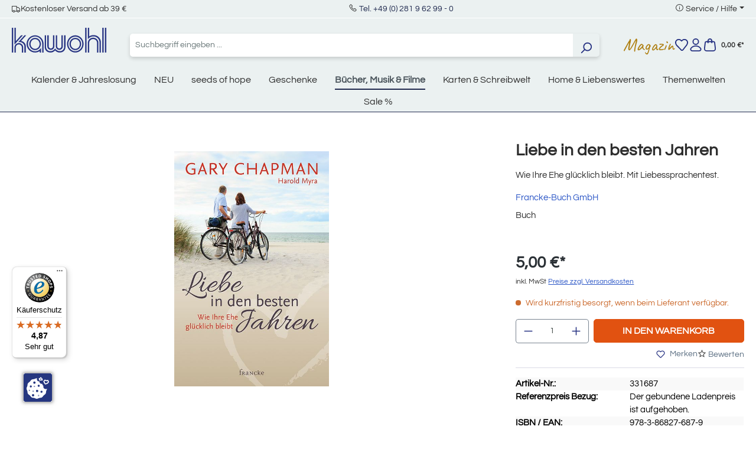

--- FILE ---
content_type: text/html; charset=UTF-8
request_url: https://www.kawohl.de/liebe-in-den-besten-jahren-331687
body_size: 25197
content:


<!DOCTYPE html>

<html lang="de-DE"
      itemscope="itemscope"
      itemtype="https://schema.org/WebPage">

        
                            
    <head>
                                    <meta charset="utf-8">
            
                            <meta name="viewport"
                      content="width=device-width, initial-scale=1, shrink-to-fit=no">
            
                            <meta name="author"
                      content="">
                <meta name="robots"
                      content="index,follow">
                <meta name="revisit-after"
                      content="15 days">
                <meta name="keywords"
                      content="">
                <meta name="description"
                      content="Buch | Liebe in den besten Jahren von Gary Chapman, Harold Myra | ISBN: 978-3-86827-687-9 im Kawohl Onlineshop kaufen!">
            
                <meta property="og:type"
          content="product">
    <meta property="og:site_name"
          content="Kawohl">
    <meta property="og:url"
          content="https://www.kawohl.de/liebe-in-den-besten-jahren-331687">
    <meta property="og:title"
          content="Liebe in den besten Jahren | Buch bei Kawohl">

    <meta property="og:description"
          content="Buch | Liebe in den besten Jahren von Gary Chapman, Harold Myra | ISBN: 978-3-86827-687-9 im Kawohl Onlineshop kaufen!">
    <meta property="og:image"
          content="https://www.kawohl.de/media/cb/86/45/1737167600/331687.jpg?ts=1764120627">

            <meta property="product:brand"
              content="Francke-Buch GmbH">
    
            <meta property="product:price:amount"
          content="5">
    <meta property="product:price:currency"
          content="EUR">
    <meta property="product:product_link"
          content="https://www.kawohl.de/liebe-in-den-besten-jahren-331687">

    <meta name="twitter:card"
          content="product">
    <meta name="twitter:site"
          content="Kawohl">
    <meta name="twitter:title"
          content="Liebe in den besten Jahren | Buch bei Kawohl">
    <meta name="twitter:description"
          content="Buch | Liebe in den besten Jahren von Gary Chapman, Harold Myra | ISBN: 978-3-86827-687-9 im Kawohl Onlineshop kaufen!">
    <meta name="twitter:image"
          content="https://www.kawohl.de/media/cb/86/45/1737167600/331687.jpg?ts=1764120627">

                            <meta itemprop="copyrightHolder"
                      content="Kawohl">
                <meta itemprop="copyrightYear"
                      content="">
                <meta itemprop="isFamilyFriendly"
                      content="false">
                <meta itemprop="image"
                      content="https://www.kawohl.de/media/87/ec/43/1718276727/kawohl-logo.svg?ts=1746443956">
            
                                            <meta name="theme-color"
                      content="#fff">
                            
                                                
                    <link rel="shortcut icon"
                  href="https://www.kawohl.de/media/9f/a4/52/1718276859/favicon.ico?ts=1724227211">
        
                                <link rel="apple-touch-icon"
                  href="https://www.kawohl.de/media/30/6e/bc/1716368759/favicon.png?ts=1724227255">
                    
            
    
    <link rel="canonical" href="https://www.kawohl.de/liebe-in-den-besten-jahren-331687">

                    <title itemprop="name">Liebe in den besten Jahren | Buch bei Kawohl</title>
        
                                                                        <link rel="stylesheet"
                      href="https://www.kawohl.de/theme/c58ac8d2c2662d6b1304df003e16643e/css/all.css?1768911407">
                                    
          <script src="https://www.kawohl.de/ccm19/public/app.js?apiKey=b7f71bcfe05beb3784f8d4dbff2b41c3e76a3ff2e27a0df4&amp;domain=d143467" referrerpolicy="origin"></script>
              
    <script>
        window.features = {"V6_5_0_0":true,"v6.5.0.0":true,"V6_6_0_0":true,"v6.6.0.0":true,"V6_7_0_0":false,"v6.7.0.0":false,"ADDRESS_SELECTION_REWORK":false,"address.selection.rework":false,"DISABLE_VUE_COMPAT":false,"disable.vue.compat":false,"ACCESSIBILITY_TWEAKS":false,"accessibility.tweaks":false,"ADMIN_VITE":false,"admin.vite":false,"TELEMETRY_METRICS":false,"telemetry.metrics":false,"PERFORMANCE_TWEAKS":false,"performance.tweaks":false,"CACHE_REWORK":false,"cache.rework":false,"PAYPAL_SETTINGS_TWEAKS":false,"paypal.settings.tweaks":false};
    </script>
        

                                                                            <script type="text/javascript"
                    data-acris-tag-manager-app="true"
                    data-acris-tag-manager-app-options="{&quot;context&quot;:{&quot;controllerName&quot;:&quot;product&quot;,&quot;controllerAction&quot;:&quot;index&quot;,&quot;currency&quot;:{&quot;isoCode&quot;:&quot;EUR&quot;}}}">
                (function(w,d,s,l,i){w[l]=w[l]||[];w[l].push({'gtm.start':
                        new Date().getTime(),event:'gtm.js'});var f=d.getElementsByTagName(s)[0],
                    j=d.createElement(s),dl=l!='dataLayer'?'&l='+l:'';j.async=true;j.src=
                    'https://www.googletagmanager.com/gtm.js?id='+i+dl;f.parentNode.insertBefore(j,f);
                })(window,document,'script','dataLayer','GTM-P42SKBS4');
            </script>
                                        <script type="text/javascript" data-acris-tag-manager-app-data-layer="true">
                        dataLayer.push({event: null, ecommerce: null, google_tag_params: null});
    dataLayer.push({
                        'event': 'view_item',
                        'ecommerce': {
            'currencyCode': 'EUR',
                                                                                        'detail': {
                    'actionField': {
                        'list': ''
                    },
                    'products': [{
                        'name': 'Liebe in den besten Jahren',
                        'id': '331687',
                        'price': '4.67',
                        'brand': 'Francke-Buch GmbH',
                        'category': 'Bücher, Musik &amp; Filme',
                        'variant': ''
                    }]
                },
                    },
                                            'google_tag_params': {
                'ecomm_pagetype': 'product',
                'ecomm_prodid': '331687'
            }
                });
                </script>
                                                            
            
        <script data-acristagmanagercookie="true">
            window.dataLayer = window.dataLayer || [];
            function gtag() { dataLayer.push(arguments); }

            (() => {
                let analyticsStorageEnabled = false;
                let adsEnabled = false;
                                    analyticsStorageEnabled = document.cookie.split(';').some((item) => item.trim().includes('acris-tag-manager=1'));
                                                    adsEnabled = document.cookie.split(';').some((item) => item.trim().includes('acris-tag-manager=1'));
                
                // Always set a default consent for consent mode v2
                gtag('consent', 'default', {
                    'ad_user_data': adsEnabled ? 'granted' : 'denied',
                    'ad_storage': adsEnabled ? 'granted' : 'denied',
                    'ad_personalization': adsEnabled ? 'granted' : 'denied',
                    'analytics_storage': analyticsStorageEnabled ? 'granted' : 'denied'
                });
            })();
        </script>
            

                                                                                                                                                                                                
    <!-- added by Trusted Shops app: Start -->
    <script src="https://integrations.etrusted.com/applications/widget.js/v2" async defer></script>
    <!-- End -->
                        

                            
            
                
        
                                    <script>
                window.activeNavigationId = '0190069e56d27040b6fa9fe5e0ece940';
                window.router = {
                    'frontend.cart.offcanvas': '/checkout/offcanvas',
                    'frontend.cookie.offcanvas': '/cookie/offcanvas',
                    'frontend.checkout.finish.page': '/checkout/finish',
                    'frontend.checkout.info': '/widgets/checkout/info',
                    'frontend.menu.offcanvas': '/widgets/menu/offcanvas',
                    'frontend.cms.page': '/widgets/cms',
                    'frontend.cms.navigation.page': '/widgets/cms/navigation',
                    'frontend.account.addressbook': '/widgets/account/address-book',
                    'frontend.country.country-data': '/country/country-state-data',
                    'frontend.app-system.generate-token': '/app-system/Placeholder/generate-token',
                    };
                window.salesChannelId = '018f9f8cdb1672b8be7e0f7eb1bf6f64';
            </script>
        
    <script>
        // Get full path for Analytics by name. Insert JS in the head.
        window.router['frontend.nosto.analytics-tracking'] = '/nosto/analytics-tracking';
    </script>

                                <script>
                
                window.breakpoints = {"xs":0,"sm":576,"md":768,"lg":992,"xl":1200,"xxl":1400};
            </script>
        
                                    <script>
                    window.customerLoggedInState = 0;

                    window.wishlistEnabled = 1;
                </script>
                    
                        
                            <script>
                window.themeAssetsPublicPath = 'https://www.kawohl.de/theme/0190069a37bd732687ecb40ad3ff4564/assets/';
            </script>
        
                        
    <script>
        window.validationMessages = {"required":"%field% darf nicht leer sein.","email":"Ung\u00fcltige E-Mail-Adresse. Die E-Mail ben\u00f6tigt das Format \"nutzer@beispiel.de\".","confirmation":"Ihre Eingaben sind nicht identisch.","minLength":"Diese Eingabe ist zu kurz"};
    </script>
        
                                                            <script>
                        window.themeJsPublicPath = 'https://www.kawohl.de/theme/c58ac8d2c2662d6b1304df003e16643e/js/';
                    </script>
                                            <script type="text/javascript" src="https://www.kawohl.de/theme/c58ac8d2c2662d6b1304df003e16643e/js/storefront/storefront.js?1768911407" defer></script>
                                            <script type="text/javascript" src="https://www.kawohl.de/theme/c58ac8d2c2662d6b1304df003e16643e/js/ecw-authors/ecw-authors.js?1768911407" defer></script>
                                            <script type="text/javascript" src="https://www.kawohl.de/theme/c58ac8d2c2662d6b1304df003e16643e/js/crsw-clever-reach-official/crsw-clever-reach-official.js?1768911407" defer></script>
                                            <script type="text/javascript" src="https://www.kawohl.de/theme/c58ac8d2c2662d6b1304df003e16643e/js/neti-next-easy-coupon/neti-next-easy-coupon.js?1768911407" defer></script>
                                            <script type="text/javascript" src="https://www.kawohl.de/theme/c58ac8d2c2662d6b1304df003e16643e/js/nosto-integration/nosto-integration.js?1768911407" defer></script>
                                            <script type="text/javascript" src="https://www.kawohl.de/theme/c58ac8d2c2662d6b1304df003e16643e/js/shop-studio-blog/shop-studio-blog.js?1768911407" defer></script>
                                            <script type="text/javascript" src="https://www.kawohl.de/theme/c58ac8d2c2662d6b1304df003e16643e/js/swag-pay-pal/swag-pay-pal.js?1768911407" defer></script>
                                            <script type="text/javascript" src="https://www.kawohl.de/theme/c58ac8d2c2662d6b1304df003e16643e/js/acris-tag-manager-app-c-s/acris-tag-manager-app-c-s.js?1768911407" defer></script>
                                            <script type="text/javascript" src="https://www.kawohl.de/theme/c58ac8d2c2662d6b1304df003e16643e/js/trusted-shops-easy-integration-s6/trusted-shops-easy-integration-s6.js?1768911407" defer></script>
                                            <script type="text/javascript" src="https://www.kawohl.de/theme/c58ac8d2c2662d6b1304df003e16643e/js/ecw-theme/ecw-theme.js?1768911407" defer></script>
                                                        

    
    
        </head>

        
                                                                                                                                                                                                
    <!-- added by Trusted Shops app: Start -->
    <script src="https://integrations.etrusted.com/applications/widget.js/v2" async defer></script>
    <!-- End -->
                        
    <body class="is-ctl-product is-act-index">

            
                
    
    
            <div id="page-top" class="skip-to-content bg-primary-subtle text-primary-emphasis overflow-hidden" tabindex="-1">
            <div class="container skip-to-content-container d-flex justify-content-center visually-hidden-focusable">
                                                                                        <a href="#content-main" class="skip-to-content-link d-inline-flex text-decoration-underline m-1 p-2 fw-bold gap-2">
                                Zum Hauptinhalt springen
                            </a>
                                            
                                                                        <a href="#header-main-search-input" class="skip-to-content-link d-inline-flex text-decoration-underline m-1 p-2 fw-bold gap-2 d-none d-sm-block">
                                Zur Suche springen
                            </a>
                                            
                                                                        <a href="#main-navigation-menu" class="skip-to-content-link d-inline-flex text-decoration-underline m-1 p-2 fw-bold gap-2 d-none d-lg-block">
                                Zur Hauptnavigation springen
                            </a>
                                                                        </div>
        </div>
        
                        <noscript><iframe src="https://www.googletagmanager.com/ns.html?id=GTM-P42SKBS4"
                          height="0" width="0" style="display:none;visibility:hidden"></iframe></noscript>
                    <noscript class="noscript-main">
                
    <div role="alert"
         aria-live="polite"
                  class="alert alert-info alert-has-icon">
                                                                        
                                                    <span class="icon icon-info" aria-hidden="true">
                                        <svg xmlns="http://www.w3.org/2000/svg" xmlns:xlink="http://www.w3.org/1999/xlink" width="24" height="24" viewBox="0 0 24 24"><defs><path d="M12 7c.5523 0 1 .4477 1 1s-.4477 1-1 1-1-.4477-1-1 .4477-1 1-1zm1 9c0 .5523-.4477 1-1 1s-1-.4477-1-1v-5c0-.5523.4477-1 1-1s1 .4477 1 1v5zm11-4c0 6.6274-5.3726 12-12 12S0 18.6274 0 12 5.3726 0 12 0s12 5.3726 12 12zM12 2C6.4772 2 2 6.4772 2 12s4.4772 10 10 10 10-4.4772 10-10S17.5228 2 12 2z" id="icons-default-info" /></defs><use xlink:href="#icons-default-info" fill="#758CA3" fill-rule="evenodd" /></svg>
                    </span>                                                    
                                    
                    <div class="alert-content-container">
                                                    
                                                        <div class="alert-content">                                                    Um unseren Shop in vollem Umfang nutzen zu können, empfehlen wir Ihnen Javascript in Ihrem Browser zu aktivieren.
                                                                </div>                
                                                                </div>
            </div>
            </noscript>
        

                                    

    
    
    <header class="header-main">
                                    <div class="modal" tabindex="-1" id="countryNotification">
        <div class="modal-dialog modal-dialog-centered">
            <div class="modal-content  no-title ">
                <div class="modal-header">
                                        <button type="button" class="btn-close" data-bs-dismiss="modal" aria-label="Close"></button>
                </div>
                <div class="modal-body">
                    
                </div>
            </div>
        </div>
    </div>

    <script>
        document.addEventListener('DOMContentLoaded', e => {
            var countryNotificationElem = document.getElementById('countryNotification');
            window.countryNotificationModal = new window.bootstrap.Modal(countryNotificationElem, {});

            countryNotificationElem.addEventListener('hidden.bs.modal', e => {
                let date = new Date();
                date.setTime(date.getTime() + (24*60*60*1000));
                let dateString = date.toGMTString();
                document.cookie = "countryNotification=1; path=/; expires=" + dateString + ';';
            });

            const xhttp = new XMLHttpRequest();
            xhttp.onload = function() {
                try {
                    let response = JSON.parse(this.responseText);
                    if (response.ip) {
                        window.countryNotificationModal.show();
                    }
                } catch (e) {
                    return false;
                }
            }
            xhttp.open("GET", "https://www.kawohl.de/countrynotification", true);
            xhttp.send();
        })
    </script>

    
                    
    <div class="topBar d-none d-lg-flex justify-content-center align-items-center bg-secondary position-relative border-bottom border-white py-1">
        <div class="container">
            <div class="row">
                <div class="col-12 d-none d-lg-flex justify-content-between w-100">
                    <div class="d-flex align-items-center gap-4">
						<i class="las la-truck"></i>
                        <span class="text-dark fs-6">Kostenloser Versand ab 39 &euro;</span>
                    </div>
                    <div class="">
                    <i class="las la-phone"></i>
                        <span class="text-dark fs-6"><a href="tel:+49281962990">Tel. +49 (0) 281 9 62 99 - 0</a></span>
                    </div>
                    <div class="top-bar-menu dropdown">
                        <i class="las la-info-circle"></i>
                        <span class="dropdown-toggle fs-6" type="button" data-bs-toggle="dropdown" aria-expanded="false">Service / Hilfe</span>
                        <ul class="dropdown-menu"><li class="dropdown-item fs-6"><a class="footer-service-menu-link"
                                               href="https://www.kawohl.de/impressum"
                                                                                              title="Impressum">
                                                Impressum
                                            </a></li><li class="dropdown-item fs-6"><a class="footer-service-menu-link"
                                               href="https://www.kawohl.de/agb-verbraucherinfo"
                                                                                              title="AGB &amp; Verbraucherinfo">
                                                AGB &amp; Verbraucherinfo
                                            </a></li><li class="dropdown-item fs-6"><a class="footer-service-menu-link"
                                               href="https://www.kawohl.de/widerrufsbelehrung"
                                                                                              title="Wiederrufsbelehrung">
                                                Wiederrufsbelehrung
                                            </a></li><li class="dropdown-item fs-6"><a class="footer-service-menu-link"
                                               href="https://www.kawohl.de/widerrufsformular"
                                                                                              title="Wiederrufsformular">
                                                Wiederrufsformular
                                            </a></li><li class="dropdown-item fs-6"><a class="footer-service-menu-link"
                                               href="https://www.kawohl.de/datenschutz"
                                                                                              title="Datenschutz">
                                                Datenschutz
                                            </a></li></ul>                    </div>
                </div>
            </div>
        </div>
    </div>
    
    	<div class="container">
		<div class="row align-items-center header-row">
							<div class="col-12 col-lg-auto mt-0 mb-3  d-flex justify-content-between">
					    <div class="header-logo-main text-center">
                    <a class="header-logo-main-link"
               href="/"
               title="Zur Startseite gehen">
                                    <picture class="header-logo-picture d-block m-auto">
                                                                            
                                                                            
                                                                                    <img src="https://www.kawohl.de/media/87/ec/43/1718276727/kawohl-logo.svg?ts=1746443956"
                                     alt="Zur Startseite gehen"
                                     class="img-fluid header-logo-main-img">
                                                                        </picture>
                            </a>
            </div>
					<div class="d-flex gap-2 d-sm-none">
																					<div class="col-auto">
									<div class="header-wishlist">
										<a class="btn header-wishlist-btn header-actions-btn" href="/wishlist" title="Merkzettel" aria-label="Merkzettel">
											    
            <span class="header-wishlist-icon">
            <span class="icon icon-merken">
                                        <svg xmlns="http://www.w3.org/2000/svg" width="23.593" height="21.733" viewBox="0 0 23.593 21.733"><defs><style>.a{fill:#253081;}</style></defs><g transform="translate(0.001 0)"><path class="a" d="M6.674,0a6.759,6.759,0,0,1,4.81,1.991l.322.323.279-.279A6.819,6.819,0,0,1,16.938.026h0a6.825,6.825,0,0,1,4.8,1.959l.008.007,0,0a6.316,6.316,0,0,1,1.823,5.034,9.553,9.553,0,0,1-1.867,4.9l-.018.024-6.709,8.616a3,3,0,0,1-4.526.239L1.991,12.04a1,1,0,0,1-.078-.092,9.258,9.258,0,0,1-1.9-4.922A6.357,6.357,0,0,1,1.86,2l0,0A6.757,6.757,0,0,1,6.674,0Zm5.132,4.729a1,1,0,0,1-.707-.293L10.07,3.406a4.8,4.8,0,0,0-6.79,0l-.005.005c-2.06,2.06-1.344,5.208.2,7.285l8.421,8.731a1,1,0,0,0,1.508-.08l6.7-8.6A7.529,7.529,0,0,0,21.579,6.9a4.314,4.314,0,0,0-1.242-3.488h0a4.836,4.836,0,0,0-3.4-1.384h0A4.831,4.831,0,0,0,13.5,3.45l-.986.986A1,1,0,0,1,11.806,4.729Z"/></g></svg>
                    </span>        </span>
    
    
        <span class="badge bg-primary header-wishlist-badge"
          id="wishlist-basket"
          data-wishlist-storage="true"
          data-wishlist-storage-options="{&quot;listPath&quot;:&quot;\/wishlist\/list&quot;,&quot;mergePath&quot;:&quot;\/wishlist\/merge&quot;,&quot;pageletPath&quot;:&quot;\/wishlist\/merge\/pagelet&quot;}"
          data-wishlist-widget="true"
          data-wishlist-widget-options="{&quot;showCounter&quot;:true}"
    ></span>
										</a>
									</div>
								</div>
													
													<div class="col-auto">
								<div class="account-menu">
									    <div class="dropdown">
                    <button class="btn account-menu-btn header-actions-btn position-relative"
                    type="button"
                    id="accountWidget"
                    data-account-menu="true"
                    data-bs-toggle="dropdown"
                    aria-haspopup="true"
                    aria-expanded="false"
                    aria-label="Ihr Konto"
                    title="Ihr Konto">
                <span class="icon icon-user">
                                        <svg xmlns="http://www.w3.org/2000/svg" width="20.808" height="24" viewBox="0 0 20.808 24"><defs><style>.a{fill:#253081;}</style></defs><g transform="translate(-0.001)"><path class="a" d="M5-1A6,6,0,1,1-1,5,6.007,6.007,0,0,1,5-1ZM5,9A4,4,0,1,0,1,5,4,4,0,0,0,5,9Z" transform="translate(5.405 1)"/><path class="a" d="M16.8,24H4.01A4.006,4.006,0,0,1,.859,17.524a11.606,11.606,0,0,1,4.053-3.284A12.368,12.368,0,0,1,10.406,13,12.365,12.365,0,0,1,15.9,14.239a11.606,11.606,0,0,1,4.053,3.285A4.005,4.005,0,0,1,16.8,24Zm-6.4-9a9.89,9.89,0,0,0-7.973,3.758A2.006,2.006,0,0,0,4.01,22H16.8a2.006,2.006,0,0,0,1.577-3.242A9.889,9.889,0,0,0,10.406,15Z"/></g></svg>
                    </span>                            </button>
            
        
                    <div class="dropdown-menu dropdown-menu-end account-menu-dropdown js-account-menu-dropdown"
                 aria-labelledby="accountWidget">
                


                                                    <script data-acris-tag-manager-app-data="product-page-loaded"
                        type="application/json">{"context":{"currency":"EUR"},"product":{"id":"01947741fbc871f78dbe8c05ef71c0d0","number":"331687","name":"Liebe in den besten Jahren","price":4.67,"currency":"EUR","quantity":1}}</script>
                        
            

            <div class="offcanvas-header">
                            <button class="btn btn-light offcanvas-close js-offcanvas-close">
                                            <span class="icon icon-x icon-sm">
                                        <svg xmlns="http://www.w3.org/2000/svg" xmlns:xlink="http://www.w3.org/1999/xlink" width="24" height="24" viewBox="0 0 24 24"><defs><path d="m10.5858 12-7.293-7.2929c-.3904-.3905-.3904-1.0237 0-1.4142.3906-.3905 1.0238-.3905 1.4143 0L12 10.5858l7.2929-7.293c.3905-.3904 1.0237-.3904 1.4142 0 .3905.3906.3905 1.0238 0 1.4143L13.4142 12l7.293 7.2929c.3904.3905.3904 1.0237 0 1.4142-.3906.3905-1.0238.3905-1.4143 0L12 13.4142l-7.2929 7.293c-.3905.3904-1.0237.3904-1.4142 0-.3905-.3906-.3905-1.0238 0-1.4143L10.5858 12z" id="icons-default-x" /></defs><use xlink:href="#icons-default-x" fill="#758CA3" fill-rule="evenodd" /></svg>
                    </span>                    
                                            Menü schließen
                                    </button>
                    </div>
    
            <div class="offcanvas-body">
                <div class="account-menu">
                                    <div class="dropdown-header account-menu-header">
                    Ihr Konto
                </div>
                    
                                    <div class="account-menu-login">
                                            <a href="/account/login"
                           title="Anmelden"
                           class="btn btn-primary account-menu-login-button">
                            Anmelden
                        </a>
                    
                                            <div class="account-menu-register">
                            oder
                            <a href="/account/login"
                               title="Registrieren">
                                registrieren
                            </a>
                        </div>
                                    </div>
                    
                    <div class="account-menu-links">
                    <div class="header-account-menu">
        <div class="card account-menu-inner">
                                        
                                                <nav class="list-group list-group-flush account-aside-list-group">
                                                                                        <a href="/account"
                                   title="Übersicht"
                                   class="list-group-item list-group-item-action account-aside-item"
                                   >
                                    Übersicht
                                </a>
                            
                                                            <a href="/account/profile"
                                   title="Persönliches Profil"
                                   class="list-group-item list-group-item-action account-aside-item"
                                   >
                                    Persönliches Profil
                                </a>
                            
                                                            <a href="/account/address"
                                   title="Adressen"
                                   class="list-group-item list-group-item-action account-aside-item"
                                   >
                                    Adressen
                                </a>
                            
                                                                                                                        <a href="/account/payment"
                                   title="Zahlungsarten"
                                   class="list-group-item list-group-item-action account-aside-item"
                                   >
                                    Zahlungsarten
                                </a>
                                                            
                                                            <a href="/account/order"
                                   title="Bestellungen"
                                   class="list-group-item list-group-item-action account-aside-item"
                                   >
                                    Bestellungen
                                </a>
                                                    

                        <a
                href="/EasyCoupon/list"
                title="Meine Gutscheine"
                class="list-group-item list-group-item-action account-aside-item"
            >
                Meine Gutscheine
            </a>
            
                    </nav>
                            
                                                </div>
    </div>
            </div>
            </div>
        </div>
                </div>
            </div>
								</div>
							</div>
						
													<div class="col-auto">
								<div class="header-cart">
									<a class="btn header-cart-btn header-actions-btn" href="/checkout/cart" data-cart-widget="true" title="Warenkorb" aria-label="Warenkorb">
										
                    
    <span class="header-cart-icon">
        <span class="icon icon-warenkorb">
                                        <svg xmlns="http://www.w3.org/2000/svg" width="22.004" height="24" viewBox="0 0 22.004 24"><defs><style>.a{fill:#253081;}</style></defs><g transform="translate(0)"><path class="a" d="M17,24H5A5,5,0,0,1,.035,18.416L1.3,7.649A3,3,0,0,1,4.281,5H17.724A3,3,0,0,1,20.7,7.649L21.97,18.416A5,5,0,0,1,17,24ZM4.281,7a1,1,0,0,0-.994.883L2.021,18.65A3,3,0,0,0,5,22H17a3,3,0,0,0,2.98-3.35L18.717,7.883A1,1,0,0,0,17.724,7Z"/><path class="a" d="M14.5,9a1,1,0,0,1-1-1V4.5a2.5,2.5,0,1,0-5,0V8a1,1,0,0,1-2,0V4.5a4.5,4.5,0,1,1,9,0V8A1,1,0,0,1,14.5,9Z"/></g></svg>
                    </span>    </span>
        <span style="font-size: 12px;margin-left: 5px;">
        0,00 €*
    </span>


                            <div class="nosto_cart" style="display:none">
                        <div class="restore_link">https://www.kawohl.de/nosto-restore-cart/019be53a65cd73fb81a8eeb5906182a9</div>
    </div>
    
                
    
    
    
									</a>
								</div>
							</div>
						
					</div>
				</div>

			
							<div class="col-12 order-2 col-sm order-sm-1 header-search-col">
					<div class="row">
						<div class="col-sm-auto d-none d-sm-block d-lg-none">
															<div class="nav-main-toggle">
																			<button class="btn nav-main-toggle-btn header-actions-btn" type="button" data-off-canvas-menu="true" aria-label="Menü">
																							<span class="icon icon-stack">
                                        <svg xmlns="http://www.w3.org/2000/svg" xmlns:xlink="http://www.w3.org/1999/xlink" width="24" height="24" viewBox="0 0 24 24"><defs><path d="M3 13c-.5523 0-1-.4477-1-1s.4477-1 1-1h18c.5523 0 1 .4477 1 1s-.4477 1-1 1H3zm0-7c-.5523 0-1-.4477-1-1s.4477-1 1-1h18c.5523 0 1 .4477 1 1s-.4477 1-1 1H3zm0 14c-.5523 0-1-.4477-1-1s.4477-1 1-1h18c.5523 0 1 .4477 1 1s-.4477 1-1 1H3z" id="icons-default-stack" /></defs><use xlink:href="#icons-default-stack" fill="#758CA3" fill-rule="evenodd" /></svg>
                    </span>																					</button>
																	</div>
													</div>
						<div class="col">
							
    <div class="collapse"
         id="searchCollapse">
        <div class="header-search my-2 m-sm-auto">
                            <form action="/search"
                      method="get"
                      data-search-widget="true"
                      data-search-widget-options="{&quot;searchWidgetMinChars&quot;:2}"
                      data-url="/suggest?search="
                      class="header-search-form">
                                            <div class="input-group">
                                                            <input type="search"
                                       id="header-main-search-input"
                                       name="search"
                                       class="form-control header-search-input"
                                       autocomplete="off"
                                       autocapitalize="off"
                                       placeholder="Suchbegriff eingeben ..."
                                       aria-label="Suchbegriff eingeben ..."
                                       value=""
                                >
                            
                                                            <button type="submit"
                                        class="btn header-search-btn"
                                        aria-label="Suchen">
                                    <span class="header-search-icon">
                                        <span class="icon icon-search">
                                        <svg xmlns="http://www.w3.org/2000/svg" xmlns:xlink="http://www.w3.org/1999/xlink" width="24" height="24" viewBox="0 0 24 24"><defs><path d="M10.0944 16.3199 4.707 21.707c-.3905.3905-1.0237.3905-1.4142 0-.3905-.3905-.3905-1.0237 0-1.4142L8.68 14.9056C7.6271 13.551 7 11.8487 7 10c0-4.4183 3.5817-8 8-8s8 3.5817 8 8-3.5817 8-8 8c-1.8487 0-3.551-.627-4.9056-1.6801zM15 16c3.3137 0 6-2.6863 6-6s-2.6863-6-6-6-6 2.6863-6 6 2.6863 6 6 6z" id="icons-default-search" /></defs><use xlink:href="#icons-default-search" fill="#758CA3" fill-rule="evenodd" /></svg>
                    </span>                                    </span>
                                </button>
                            
                                                            <button class="btn header-close-btn js-search-close-btn d-none"
                                        type="button"
                                        aria-label="Die Dropdown-Suche schließen">
                                    <span class="header-close-icon">
                                        <span class="icon icon-x">
                                        <svg xmlns="http://www.w3.org/2000/svg" xmlns:xlink="http://www.w3.org/1999/xlink" width="24" height="24" viewBox="0 0 24 24"><use xlink:href="#icons-default-x" fill="#758CA3" fill-rule="evenodd" /></svg>
                    </span>                                    </span>
                                </button>
                                                    </div>
                                    </form>
                    </div>
    </div>
						</div>
					</div>
				</div>
			
							<div class="col-12 order-1 col-sm-auto order-sm-2 header-actions-col">
					<div class="row g-0 align-items-center gap-3">
													<div class="col-1 d-sm-none">
								<div class="menu-button">
																			<button class="btn nav-main-toggle-btn header-actions-btn" type="button" data-off-canvas-menu="true" aria-label="Menü">
																							<span class="icon icon-stack">
                                        <svg xmlns="http://www.w3.org/2000/svg" xmlns:xlink="http://www.w3.org/1999/xlink" width="24" height="24" viewBox="0 0 24 24"><use xlink:href="#icons-default-stack" fill="#758CA3" fill-rule="evenodd" /></svg>
                    </span>																					</button>
																	</div>
							</div>
							<div class="col d-sm-none">
							
    <div class="collapse"
         id="searchCollapse">
        <div class="header-search my-2 m-sm-auto">
                            <form action="/search"
                      method="get"
                      data-search-widget="true"
                      data-search-widget-options="{&quot;searchWidgetMinChars&quot;:2}"
                      data-url="/suggest?search="
                      class="header-search-form">
                                            <div class="input-group">
                                                            <input type="search"
                                       id="header-main-search-input"
                                       name="search"
                                       class="form-control header-search-input"
                                       autocomplete="off"
                                       autocapitalize="off"
                                       placeholder="Suchbegriff eingeben ..."
                                       aria-label="Suchbegriff eingeben ..."
                                       value=""
                                >
                            
                                                            <button type="submit"
                                        class="btn header-search-btn"
                                        aria-label="Suchen">
                                    <span class="header-search-icon">
                                        <span class="icon icon-search">
                                        <svg xmlns="http://www.w3.org/2000/svg" xmlns:xlink="http://www.w3.org/1999/xlink" width="24" height="24" viewBox="0 0 24 24"><use xlink:href="#icons-default-search" fill="#758CA3" fill-rule="evenodd" /></svg>
                    </span>                                    </span>
                                </button>
                            
                                                            <button class="btn header-close-btn js-search-close-btn d-none"
                                        type="button"
                                        aria-label="Die Dropdown-Suche schließen">
                                    <span class="header-close-icon">
                                        <span class="icon icon-x">
                                        <svg xmlns="http://www.w3.org/2000/svg" xmlns:xlink="http://www.w3.org/1999/xlink" width="24" height="24" viewBox="0 0 24 24"><use xlink:href="#icons-default-x" fill="#758CA3" fill-rule="evenodd" /></svg>
                    </span>                                    </span>
                                </button>
                                                    </div>
                                    </form>
                    </div>
    </div>
						</div>
						
						
						 							<div class="col-auto d-none d-sm-block">
								<a class="entry--link header-magazin-link" href="/magazin/" style="font-size: 30px; color: #ae7f11;display: block;">Magazin</a>
							</div>
						
																					<div class="col-auto d-none d-sm-block">
									<div class="header-wishlist">
										<a class="btn header-wishlist-btn header-actions-btn" href="/wishlist" title="Merkzettel" aria-label="Merkzettel">
											    
            <span class="header-wishlist-icon">
            <span class="icon icon-merken">
                                        <svg xmlns="http://www.w3.org/2000/svg" width="23.593" height="21.733" viewBox="0 0 23.593 21.733"><defs><style>.a{fill:#253081;}</style></defs><g transform="translate(0.001 0)"><path class="a" d="M6.674,0a6.759,6.759,0,0,1,4.81,1.991l.322.323.279-.279A6.819,6.819,0,0,1,16.938.026h0a6.825,6.825,0,0,1,4.8,1.959l.008.007,0,0a6.316,6.316,0,0,1,1.823,5.034,9.553,9.553,0,0,1-1.867,4.9l-.018.024-6.709,8.616a3,3,0,0,1-4.526.239L1.991,12.04a1,1,0,0,1-.078-.092,9.258,9.258,0,0,1-1.9-4.922A6.357,6.357,0,0,1,1.86,2l0,0A6.757,6.757,0,0,1,6.674,0Zm5.132,4.729a1,1,0,0,1-.707-.293L10.07,3.406a4.8,4.8,0,0,0-6.79,0l-.005.005c-2.06,2.06-1.344,5.208.2,7.285l8.421,8.731a1,1,0,0,0,1.508-.08l6.7-8.6A7.529,7.529,0,0,0,21.579,6.9a4.314,4.314,0,0,0-1.242-3.488h0a4.836,4.836,0,0,0-3.4-1.384h0A4.831,4.831,0,0,0,13.5,3.45l-.986.986A1,1,0,0,1,11.806,4.729Z"/></g></svg>
                    </span>        </span>
    
    
        <span class="badge bg-primary header-wishlist-badge"
          id="wishlist-basket"
          data-wishlist-storage="true"
          data-wishlist-storage-options="{&quot;listPath&quot;:&quot;\/wishlist\/list&quot;,&quot;mergePath&quot;:&quot;\/wishlist\/merge&quot;,&quot;pageletPath&quot;:&quot;\/wishlist\/merge\/pagelet&quot;}"
          data-wishlist-widget="true"
          data-wishlist-widget-options="{&quot;showCounter&quot;:true}"
    ></span>
										</a>
									</div>
								</div>
													
													<div class="col-auto d-none d-sm-block">
								<div class="account-menu">
									    <div class="dropdown">
                    <button class="btn account-menu-btn header-actions-btn position-relative"
                    type="button"
                    id="accountWidget"
                    data-account-menu="true"
                    data-bs-toggle="dropdown"
                    aria-haspopup="true"
                    aria-expanded="false"
                    aria-label="Ihr Konto"
                    title="Ihr Konto">
                <span class="icon icon-user">
                                        <svg xmlns="http://www.w3.org/2000/svg" width="20.808" height="24" viewBox="0 0 20.808 24"><defs><style>.a{fill:#253081;}</style></defs><g transform="translate(-0.001)"><path class="a" d="M5-1A6,6,0,1,1-1,5,6.007,6.007,0,0,1,5-1ZM5,9A4,4,0,1,0,1,5,4,4,0,0,0,5,9Z" transform="translate(5.405 1)"/><path class="a" d="M16.8,24H4.01A4.006,4.006,0,0,1,.859,17.524a11.606,11.606,0,0,1,4.053-3.284A12.368,12.368,0,0,1,10.406,13,12.365,12.365,0,0,1,15.9,14.239a11.606,11.606,0,0,1,4.053,3.285A4.005,4.005,0,0,1,16.8,24Zm-6.4-9a9.89,9.89,0,0,0-7.973,3.758A2.006,2.006,0,0,0,4.01,22H16.8a2.006,2.006,0,0,0,1.577-3.242A9.889,9.889,0,0,0,10.406,15Z"/></g></svg>
                    </span>                            </button>
            
        
                    <div class="dropdown-menu dropdown-menu-end account-menu-dropdown js-account-menu-dropdown"
                 aria-labelledby="accountWidget">
                


                                                    <script data-acris-tag-manager-app-data="product-page-loaded"
                        type="application/json">{"context":{"currency":"EUR"},"product":{"id":"01947741fbc871f78dbe8c05ef71c0d0","number":"331687","name":"Liebe in den besten Jahren","price":4.67,"currency":"EUR","quantity":1}}</script>
                        
            

            <div class="offcanvas-header">
                            <button class="btn btn-light offcanvas-close js-offcanvas-close">
                                            <span class="icon icon-x icon-sm">
                                        <svg xmlns="http://www.w3.org/2000/svg" xmlns:xlink="http://www.w3.org/1999/xlink" width="24" height="24" viewBox="0 0 24 24"><use xlink:href="#icons-default-x" fill="#758CA3" fill-rule="evenodd" /></svg>
                    </span>                    
                                            Menü schließen
                                    </button>
                    </div>
    
            <div class="offcanvas-body">
                <div class="account-menu">
                                    <div class="dropdown-header account-menu-header">
                    Ihr Konto
                </div>
                    
                                    <div class="account-menu-login">
                                            <a href="/account/login"
                           title="Anmelden"
                           class="btn btn-primary account-menu-login-button">
                            Anmelden
                        </a>
                    
                                            <div class="account-menu-register">
                            oder
                            <a href="/account/login"
                               title="Registrieren">
                                registrieren
                            </a>
                        </div>
                                    </div>
                    
                    <div class="account-menu-links">
                    <div class="header-account-menu">
        <div class="card account-menu-inner">
                                        
                                                <nav class="list-group list-group-flush account-aside-list-group">
                                                                                        <a href="/account"
                                   title="Übersicht"
                                   class="list-group-item list-group-item-action account-aside-item"
                                   >
                                    Übersicht
                                </a>
                            
                                                            <a href="/account/profile"
                                   title="Persönliches Profil"
                                   class="list-group-item list-group-item-action account-aside-item"
                                   >
                                    Persönliches Profil
                                </a>
                            
                                                            <a href="/account/address"
                                   title="Adressen"
                                   class="list-group-item list-group-item-action account-aside-item"
                                   >
                                    Adressen
                                </a>
                            
                                                                                                                        <a href="/account/payment"
                                   title="Zahlungsarten"
                                   class="list-group-item list-group-item-action account-aside-item"
                                   >
                                    Zahlungsarten
                                </a>
                                                            
                                                            <a href="/account/order"
                                   title="Bestellungen"
                                   class="list-group-item list-group-item-action account-aside-item"
                                   >
                                    Bestellungen
                                </a>
                                                    

                        <a
                href="/EasyCoupon/list"
                title="Meine Gutscheine"
                class="list-group-item list-group-item-action account-aside-item"
            >
                Meine Gutscheine
            </a>
            
                    </nav>
                            
                                                </div>
    </div>
            </div>
            </div>
        </div>
                </div>
            </div>
								</div>
							</div>
						
													<div class="col-auto d-none d-sm-block">
								<div class="header-cart" data-off-canvas-cart="true">
									<a class="btn header-cart-btn header-actions-btn" href="/checkout/cart" data-cart-widget="true" title="Warenkorb" aria-label="Warenkorb">
										
                    
    <span class="header-cart-icon">
        <span class="icon icon-warenkorb">
                                        <svg xmlns="http://www.w3.org/2000/svg" width="22.004" height="24" viewBox="0 0 22.004 24"><defs><style>.a{fill:#253081;}</style></defs><g transform="translate(0)"><path class="a" d="M17,24H5A5,5,0,0,1,.035,18.416L1.3,7.649A3,3,0,0,1,4.281,5H17.724A3,3,0,0,1,20.7,7.649L21.97,18.416A5,5,0,0,1,17,24ZM4.281,7a1,1,0,0,0-.994.883L2.021,18.65A3,3,0,0,0,5,22H17a3,3,0,0,0,2.98-3.35L18.717,7.883A1,1,0,0,0,17.724,7Z"/><path class="a" d="M14.5,9a1,1,0,0,1-1-1V4.5a2.5,2.5,0,1,0-5,0V8a1,1,0,0,1-2,0V4.5a4.5,4.5,0,1,1,9,0V8A1,1,0,0,1,14.5,9Z"/></g></svg>
                    </span>    </span>
        <span style="font-size: 12px;margin-left: 5px;">
        0,00 €*
    </span>


                            <div class="nosto_cart" style="display:none">
                        <div class="restore_link">https://www.kawohl.de/nosto-restore-cart/019be53a65cd73fb81a8eeb5906182a9</div>
    </div>
    
                
    
    
    
									</a>
								</div>
							</div>
											</div>
				</div>
					</div>
	</div>

            </header>

                                        <div class="nav-main">
                                                                                            
    <div class="main-navigation"
         id="mainNavigation"
         data-flyout-menu="true">
                    <div class="container">
                                    <nav class="nav main-navigation-menu"
                        id="main-navigation-menu"
                        aria-label="Hauptnavigation"
                        itemscope="itemscope"
                        itemtype="https://schema.org/SiteNavigationElement">
                        
                                                                            
                                                    
                                                                                            
                                                                                                                                                    
                                        <a class="nav-link main-navigation-link nav-item-0190069e56cc717d8de460f9b9d36249 "
                                           href="https://www.kawohl.de/kalender-jahreslosung/"
                                           itemprop="url"
                                           data-flyout-menu-trigger="0190069e56cc717d8de460f9b9d36249"                                                                                      title="Kalender &amp; Jahreslosung">
                                            <div class="main-navigation-link-text">
                                                <span itemprop="name">Kalender &amp; Jahreslosung</span>
                                            </div>
                                        </a>
                                                                                                                                                                                                        
                                                                                                                                                    
                                        <a class="nav-link main-navigation-link nav-item-0190069e57067300ad4702d9aabcbdfe "
                                           href="https://www.kawohl.de/neu/"
                                           itemprop="url"
                                           data-flyout-menu-trigger="0190069e57067300ad4702d9aabcbdfe"                                                                                      title="NEU">
                                            <div class="main-navigation-link-text">
                                                <span itemprop="name">NEU</span>
                                            </div>
                                        </a>
                                                                                                                                                                                                        
                                                                                                                                                    
                                        <a class="nav-link main-navigation-link nav-item-019b358343277e9eace32c2190705ab8 "
                                           href="https://www.kawohl.de/seeds-of-hope/"
                                           itemprop="url"
                                                                                                                                 title="seeds of hope">
                                            <div class="main-navigation-link-text">
                                                <span itemprop="name">seeds of hope</span>
                                            </div>
                                        </a>
                                                                                                                                                                                                        
                                                                                                                                                    
                                        <a class="nav-link main-navigation-link nav-item-0190069e56cf73338aef04001d0cdb6d "
                                           href="https://www.kawohl.de/geschenke/"
                                           itemprop="url"
                                           data-flyout-menu-trigger="0190069e56cf73338aef04001d0cdb6d"                                                                                      title="Geschenke">
                                            <div class="main-navigation-link-text">
                                                <span itemprop="name">Geschenke</span>
                                            </div>
                                        </a>
                                                                                                                                                                                                        
                                                                                                                                                                                                                                        
                                        <a class="nav-link main-navigation-link nav-item-0190069e56d27040b6fa9fe5e0ece940 active"
                                           href="https://www.kawohl.de/buecher-musik-filme/"
                                           itemprop="url"
                                           data-flyout-menu-trigger="0190069e56d27040b6fa9fe5e0ece940"                                                                                      title="Bücher, Musik &amp; Filme">
                                            <div class="main-navigation-link-text">
                                                <span itemprop="name">Bücher, Musik &amp; Filme</span>
                                            </div>
                                        </a>
                                                                                                                                                                                                        
                                                                                                                                                    
                                        <a class="nav-link main-navigation-link nav-item-0190069e56e471e5b94b8bfeed53285c "
                                           href="https://www.kawohl.de/karten-schreibwelt/"
                                           itemprop="url"
                                           data-flyout-menu-trigger="0190069e56e471e5b94b8bfeed53285c"                                                                                      title="Karten &amp; Schreibwelt">
                                            <div class="main-navigation-link-text">
                                                <span itemprop="name">Karten &amp; Schreibwelt</span>
                                            </div>
                                        </a>
                                                                                                                                                                                                        
                                                                                                                                                    
                                        <a class="nav-link main-navigation-link nav-item-0190069e56f0702695c24080f4d4b04f "
                                           href="https://www.kawohl.de/home-liebenswertes/"
                                           itemprop="url"
                                           data-flyout-menu-trigger="0190069e56f0702695c24080f4d4b04f"                                                                                      title="Home &amp; Liebenswertes">
                                            <div class="main-navigation-link-text">
                                                <span itemprop="name">Home &amp; Liebenswertes</span>
                                            </div>
                                        </a>
                                                                                                                                                                                                        
                                                                                                                                                    
                                        <a class="nav-link main-navigation-link nav-item-0190069e570072b1970c624b77b1e1e0 "
                                           href="https://www.kawohl.de/themenwelten/"
                                           itemprop="url"
                                           data-flyout-menu-trigger="0190069e570072b1970c624b77b1e1e0"                                                                                      title="Themenwelten">
                                            <div class="main-navigation-link-text">
                                                <span itemprop="name">Themenwelten</span>
                                            </div>
                                        </a>
                                                                                                                                                                                                        
                                                                                                                                                    
                                        <a class="nav-link main-navigation-link nav-item-0190069e5704703da01751f971765496 "
                                           href="https://www.kawohl.de/sale/"
                                           itemprop="url"
                                           data-flyout-menu-trigger="0190069e5704703da01751f971765496"                                                                                      title="Sale %">
                                            <div class="main-navigation-link-text">
                                                <span itemprop="name">Sale %</span>
                                            </div>
                                        </a>
                                                                                                                                                                                    </nav>
                
                                                                                                                                                                                                                                                                                                                                                                                                                                                                                                                                                                                                                                                                                                                                                                                                                                                                                                                    
                                                                        <div class="navigation-flyouts">
                                                                                                                                                                                                        <div class="navigation-flyout"
                                                     data-flyout-menu-id="0190069e56cc717d8de460f9b9d36249">
                                                    <div class="container">
                                                                                                                            
            <div class="row navigation-flyout-bar">
                            <div class="col">
                    <div class="navigation-flyout-category-link">
                                                                                    <a class="nav-link"
                                   href="https://www.kawohl.de/kalender-jahreslosung/"
                                   itemprop="url"
                                   title="Kalender &amp; Jahreslosung">
                                                                            Zur Kategorie Kalender &amp; Jahreslosung
                                        <span class="icon icon-arrow-right icon-primary">
                                        <svg xmlns="http://www.w3.org/2000/svg" xmlns:xlink="http://www.w3.org/1999/xlink" width="16" height="16" viewBox="0 0 16 16"><defs><path id="icons-solid-arrow-right" d="M6.7071 6.2929c-.3905-.3905-1.0237-.3905-1.4142 0-.3905.3905-.3905 1.0237 0 1.4142l3 3c.3905.3905 1.0237.3905 1.4142 0l3-3c.3905-.3905.3905-1.0237 0-1.4142-.3905-.3905-1.0237-.3905-1.4142 0L9 8.5858l-2.2929-2.293z" /></defs><use transform="rotate(-90 9 8.5)" xlink:href="#icons-solid-arrow-right" fill="#758CA3" fill-rule="evenodd" /></svg>
                    </span>                                                                    </a>
                                                                        </div>
                </div>
            
                            <div class="col-auto">
                    <div class="navigation-flyout-close js-close-flyout-menu">
                                                                                    <span class="icon icon-x">
                                        <svg xmlns="http://www.w3.org/2000/svg" xmlns:xlink="http://www.w3.org/1999/xlink" width="24" height="24" viewBox="0 0 24 24"><use xlink:href="#icons-default-x" fill="#758CA3" fill-rule="evenodd" /></svg>
                    </span>                                                                        </div>
                </div>
                    </div>
    
            <div class="row navigation-flyout-content">
                            <div class="col">
                    <div class="navigation-flyout-categories">
                                                    	
					
	
	

	<div class="row navigation-flyout-categories is-level-0">
														
												<div class="col-3 navigation-flyout-col">
																					<a class="nav-item nav-link navigation-flyout-link is-level-0" href="https://www.kawohl.de/kalender-jahreslosung/neuheiten/" itemprop="url"  title="Neuheiten">
									<span itemprop="name">Neuheiten</span>
								</a>
													
																						
		
	
	

	<div class="navigation-flyout-categories is-level-1">
			</div>
																		</div>
																									
												<div class="col-3 navigation-flyout-col">
																					<a class="nav-item nav-link navigation-flyout-link is-level-0" href="https://www.kawohl.de/kalender-jahreslosung/aufstellkalender/" itemprop="url"  title="Aufstellkalender">
									<span itemprop="name">Aufstellkalender</span>
								</a>
													
																						
		
	
	

	<div class="navigation-flyout-categories is-level-1">
																					
												<div class="navigation-flyout-col">
																					<a class="nav-item nav-link navigation-flyout-link is-level-1" href="https://www.kawohl.de/kalender-jahreslosung/aufstellkalender/aufstell-verteilkalender/" itemprop="url"  title="Aufstell- &amp; Verteilkalender">
									<span itemprop="name">Aufstell- &amp; Verteilkalender</span>
								</a>
													
																								</div>
																																
												<div class="navigation-flyout-col">
																					<a class="nav-item nav-link navigation-flyout-link is-level-1" href="https://www.kawohl.de/kalender-jahreslosung/aufstellkalender/postkartenkalender/" itemprop="url"  title="Postkartenkalender">
									<span itemprop="name">Postkartenkalender</span>
								</a>
													
																								</div>
																																
												<div class="navigation-flyout-col">
																					<a class="nav-item nav-link navigation-flyout-link is-level-1" href="https://www.kawohl.de/kalender-jahreslosung/aufstellkalender/aufkleberkalender/" itemprop="url"  title="Aufkleberkalender">
									<span itemprop="name">Aufkleberkalender</span>
								</a>
													
																								</div>
														</div>
																		</div>
																									
												<div class="col-3 navigation-flyout-col">
																					<a class="nav-item nav-link navigation-flyout-link is-level-0" href="https://www.kawohl.de/kalender-jahreslosung/wandkalender/" itemprop="url"  title="Wandkalender">
									<span itemprop="name">Wandkalender</span>
								</a>
													
																						
		
	
	

	<div class="navigation-flyout-categories is-level-1">
																					
												<div class="navigation-flyout-col">
																					<a class="nav-item nav-link navigation-flyout-link is-level-1" href="https://www.kawohl.de/kalender-jahreslosung/wandkalender/lesezeichenkalender/" itemprop="url"  title="Lesezeichenkalender">
									<span itemprop="name">Lesezeichenkalender</span>
								</a>
													
																								</div>
																																
												<div class="navigation-flyout-col">
																					<a class="nav-item nav-link navigation-flyout-link is-level-1" href="https://www.kawohl.de/kalender-jahreslosung/wandkalender/terminkalender/" itemprop="url"  title="Terminkalender">
									<span itemprop="name">Terminkalender</span>
								</a>
													
																								</div>
																																
												<div class="navigation-flyout-col">
																					<a class="nav-item nav-link navigation-flyout-link is-level-1" href="https://www.kawohl.de/kalender-jahreslosung/wandkalender/posterkalender/" itemprop="url"  title="Posterkalender">
									<span itemprop="name">Posterkalender</span>
								</a>
													
																								</div>
														</div>
																		</div>
																									
												<div class="col-3 navigation-flyout-col">
																					<a class="nav-item nav-link navigation-flyout-link is-level-0" href="https://www.kawohl.de/kalender-jahreslosung/kalender-zum-hinlegen/" itemprop="url"  title="Kalender zum hinlegen">
									<span itemprop="name">Kalender zum hinlegen</span>
								</a>
													
																						
		
	
	

	<div class="navigation-flyout-categories is-level-1">
			</div>
																		</div>
																									
												<div class="col-3 navigation-flyout-col">
																					<a class="nav-item nav-link navigation-flyout-link is-level-0" href="https://www.kawohl.de/kalender-jahreslosung/kalender-fuer-unterwegs/" itemprop="url"  title="Kalender für unterwegs">
									<span itemprop="name">Kalender für unterwegs</span>
								</a>
													
																						
		
	
	

	<div class="navigation-flyout-categories is-level-1">
																					
												<div class="navigation-flyout-col">
																					<a class="nav-item nav-link navigation-flyout-link is-level-1" href="https://www.kawohl.de/kalender-jahreslosung/kalender-fuer-unterwegs/autokalender/" itemprop="url"  title="Autokalender">
									<span itemprop="name">Autokalender</span>
								</a>
													
																								</div>
																																
												<div class="navigation-flyout-col">
																					<a class="nav-item nav-link navigation-flyout-link is-level-1" href="https://www.kawohl.de/kalender-jahreslosung/kalender-fuer-unterwegs/taschenkalender/" itemprop="url"  title="Taschenkalender">
									<span itemprop="name">Taschenkalender</span>
								</a>
													
																								</div>
														</div>
																		</div>
																									
												<div class="col-3 navigation-flyout-col">
																					<a class="nav-item nav-link navigation-flyout-link is-level-0" href="https://www.kawohl.de/kalender-jahreslosung/jahreslosung/" itemprop="url"  title="Jahreslosung">
									<span itemprop="name">Jahreslosung</span>
								</a>
													
																						
		
	
	

	<div class="navigation-flyout-categories is-level-1">
																					
												<div class="navigation-flyout-col">
																					<a class="nav-item nav-link navigation-flyout-link is-level-1" href="https://www.kawohl.de/kalender-jahreslosung/jahreslosung/jahreslosung-2026/" itemprop="url"  title="Jahreslosung 2026">
									<span itemprop="name">Jahreslosung 2026</span>
								</a>
													
																								</div>
																																
												<div class="navigation-flyout-col">
																					<a class="nav-item nav-link navigation-flyout-link is-level-1" href="https://www.kawohl.de/kalender-jahreslosung/jahreslosung/jahreslosung-2025/" itemprop="url"  title="Jahreslosung 2025">
									<span itemprop="name">Jahreslosung 2025</span>
								</a>
													
																								</div>
																																
												<div class="navigation-flyout-col">
																					<a class="nav-item nav-link navigation-flyout-link is-level-1" href="https://www.kawohl.de/kalender-jahreslosung/jahreslosung/jahreslosung-2024/" itemprop="url"  title="Jahreslosung 2024">
									<span itemprop="name">Jahreslosung 2024</span>
								</a>
													
																								</div>
														</div>
																		</div>
																									
												<div class="col-3 navigation-flyout-col">
																					<a class="nav-item nav-link navigation-flyout-link is-level-0" href="https://www.kawohl.de/kalender-jahreslosung/bibellesen-losungen/" itemprop="url"  title="Bibellesen &amp; Losungen">
									<span itemprop="name">Bibellesen &amp; Losungen</span>
								</a>
													
																						
		
	
	

	<div class="navigation-flyout-categories is-level-1">
																					
												<div class="navigation-flyout-col">
																					<a class="nav-item nav-link navigation-flyout-link is-level-1" href="https://www.kawohl.de/kalender-jahreslosung/bibellesen-losungen/losungen/" itemprop="url"  title="Losungen">
									<span itemprop="name">Losungen</span>
								</a>
													
																								</div>
																																
												<div class="navigation-flyout-col">
																					<a class="nav-item nav-link navigation-flyout-link is-level-1" href="https://www.kawohl.de/kalender-jahreslosung/bibellesen-losungen/bibellesen-andachtsbuecher/" itemprop="url"  title="Bibellesen &amp; Andachtsbücher">
									<span itemprop="name">Bibellesen &amp; Andachtsbücher</span>
								</a>
													
																								</div>
														</div>
																		</div>
																									
												<div class="col-3 navigation-flyout-col">
																					<a class="nav-item nav-link navigation-flyout-link is-level-0" href="https://www.kawohl.de/kalender-jahreslosung/themen/" itemprop="url"  title="Themen">
									<span itemprop="name">Themen</span>
								</a>
													
																						
		
	
	

	<div class="navigation-flyout-categories is-level-1">
																					
												<div class="navigation-flyout-col">
																					<a class="nav-item nav-link navigation-flyout-link is-level-1" href="https://www.kawohl.de/kalender-jahreslosung/themen/jubilaeums-ausgaben/" itemprop="url"  title="Jubiläums-Ausgaben">
									<span itemprop="name">Jubiläums-Ausgaben</span>
								</a>
													
																								</div>
																																
												<div class="navigation-flyout-col">
																					<a class="nav-item nav-link navigation-flyout-link is-level-1" href="https://www.kawohl.de/kalender-jahreslosung/themen/adventskalender/" itemprop="url"  title="Adventskalender">
									<span itemprop="name">Adventskalender</span>
								</a>
													
																								</div>
																																
												<div class="navigation-flyout-col">
																					<a class="nav-item nav-link navigation-flyout-link is-level-1" href="https://www.kawohl.de/kalender-jahreslosung/themen/bibel-psalmworte/" itemprop="url"  title="Bibel-/ Psalmworte">
									<span itemprop="name">Bibel-/ Psalmworte</span>
								</a>
													
																								</div>
																																
												<div class="navigation-flyout-col">
																					<a class="nav-item nav-link navigation-flyout-link is-level-1" href="https://www.kawohl.de/kalender-jahreslosung/themen/blumen-kalender/" itemprop="url"  title="Blumen-Kalender">
									<span itemprop="name">Blumen-Kalender</span>
								</a>
													
																								</div>
																																
												<div class="navigation-flyout-col">
																					<a class="nav-item nav-link navigation-flyout-link is-level-1" href="https://www.kawohl.de/kalender-jahreslosung/themen/clown-kalender/" itemprop="url"  title="Clown-Kalender">
									<span itemprop="name">Clown-Kalender</span>
								</a>
													
																								</div>
																			<a href="https://www.kawohl.de/kalender-jahreslosung/themen/" class="nav-item nav-link navigation-flyout-link is-level-1">
							<span itemprop="name" class="fst-italic">mehr anzeigen</span>
						</a>
																																	
																								
																								
																								
																								
																								
																								
																								
																								
																								
						</div>
																		</div>
																									
												<div class="col-3 navigation-flyout-col">
																					<a class="nav-item nav-link navigation-flyout-link is-level-0" href="https://www.kawohl.de/kalender-jahreslosung/immerwaehrende-kalender/" itemprop="url"  title="Immerwährende Kalender">
									<span itemprop="name">Immerwährende Kalender</span>
								</a>
													
																						
		
	
	

	<div class="navigation-flyout-categories is-level-1">
			</div>
																		</div>
														</div>
                                            </div>
                </div>
            
                                                </div>
                                                                                                                </div>
                                                </div>
                                                                                                                                                                                                                                                            <div class="navigation-flyout"
                                                     data-flyout-menu-id="0190069e57067300ad4702d9aabcbdfe">
                                                    <div class="container">
                                                                                                                            
            <div class="row navigation-flyout-bar">
                            <div class="col">
                    <div class="navigation-flyout-category-link">
                                                                                    <a class="nav-link"
                                   href="https://www.kawohl.de/neu/"
                                   itemprop="url"
                                   title="NEU">
                                                                            Zur Kategorie NEU
                                        <span class="icon icon-arrow-right icon-primary">
                                        <svg xmlns="http://www.w3.org/2000/svg" xmlns:xlink="http://www.w3.org/1999/xlink" width="16" height="16" viewBox="0 0 16 16"><use transform="rotate(-90 9 8.5)" xlink:href="#icons-solid-arrow-right" fill="#758CA3" fill-rule="evenodd" /></svg>
                    </span>                                                                    </a>
                                                                        </div>
                </div>
            
                            <div class="col-auto">
                    <div class="navigation-flyout-close js-close-flyout-menu">
                                                                                    <span class="icon icon-x">
                                        <svg xmlns="http://www.w3.org/2000/svg" xmlns:xlink="http://www.w3.org/1999/xlink" width="24" height="24" viewBox="0 0 24 24"><use xlink:href="#icons-default-x" fill="#758CA3" fill-rule="evenodd" /></svg>
                    </span>                                                                        </div>
                </div>
                    </div>
    
            <div class="row navigation-flyout-content">
                            <div class="col">
                    <div class="navigation-flyout-categories">
                                                    	
					
	
	

	<div class="row navigation-flyout-categories is-level-0">
														
												<div class="col-3 navigation-flyout-col">
																					<a class="nav-item nav-link navigation-flyout-link is-level-0" href="https://www.kawohl.de/neu/neue-karten/" itemprop="url"  title="Neue Karten">
									<span itemprop="name">Neue Karten</span>
								</a>
													
																						
		
	
	

	<div class="navigation-flyout-categories is-level-1">
			</div>
																		</div>
														</div>
                                            </div>
                </div>
            
                                                </div>
                                                                                                                </div>
                                                </div>
                                                                                                                                                                                                                                                                                                                                        <div class="navigation-flyout"
                                                     data-flyout-menu-id="0190069e56cf73338aef04001d0cdb6d">
                                                    <div class="container">
                                                                                                                            
            <div class="row navigation-flyout-bar">
                            <div class="col">
                    <div class="navigation-flyout-category-link">
                                                                                    <a class="nav-link"
                                   href="https://www.kawohl.de/geschenke/"
                                   itemprop="url"
                                   title="Geschenke">
                                                                            Zur Kategorie Geschenke
                                        <span class="icon icon-arrow-right icon-primary">
                                        <svg xmlns="http://www.w3.org/2000/svg" xmlns:xlink="http://www.w3.org/1999/xlink" width="16" height="16" viewBox="0 0 16 16"><use transform="rotate(-90 9 8.5)" xlink:href="#icons-solid-arrow-right" fill="#758CA3" fill-rule="evenodd" /></svg>
                    </span>                                                                    </a>
                                                                        </div>
                </div>
            
                            <div class="col-auto">
                    <div class="navigation-flyout-close js-close-flyout-menu">
                                                                                    <span class="icon icon-x">
                                        <svg xmlns="http://www.w3.org/2000/svg" xmlns:xlink="http://www.w3.org/1999/xlink" width="24" height="24" viewBox="0 0 24 24"><use xlink:href="#icons-default-x" fill="#758CA3" fill-rule="evenodd" /></svg>
                    </span>                                                                        </div>
                </div>
                    </div>
    
            <div class="row navigation-flyout-content">
                            <div class="col">
                    <div class="navigation-flyout-categories">
                                                    	
					
	
	

	<div class="row navigation-flyout-categories is-level-0">
														
												<div class="col-3 navigation-flyout-col">
																					<a class="nav-item nav-link navigation-flyout-link is-level-0" href="https://www.kawohl.de/geschenke/geschenke-nach-anlass/" itemprop="url"  title="Geschenke nach Anlass">
									<span itemprop="name">Geschenke nach Anlass</span>
								</a>
													
																						
		
	
	

	<div class="navigation-flyout-categories is-level-1">
																					
												<div class="navigation-flyout-col">
																					<a class="nav-item nav-link navigation-flyout-link is-level-1" href="https://www.kawohl.de/geschenke/geschenke-nach-anlass/ostern/" itemprop="url"  title="Ostern">
									<span itemprop="name">Ostern</span>
								</a>
													
																								</div>
																																
												<div class="navigation-flyout-col">
																					<a class="nav-item nav-link navigation-flyout-link is-level-1" href="https://www.kawohl.de/geschenke/geschenke-nach-anlass/geburtstag/" itemprop="url"  title="Geburtstag">
									<span itemprop="name">Geburtstag</span>
								</a>
													
																								</div>
																																
												<div class="navigation-flyout-col">
																					<a class="nav-item nav-link navigation-flyout-link is-level-1" href="https://www.kawohl.de/geschenke/geschenke-nach-anlass/danke-sagen/" itemprop="url"  title="Danke sagen">
									<span itemprop="name">Danke sagen</span>
								</a>
													
																								</div>
																																
												<div class="navigation-flyout-col">
																					<a class="nav-item nav-link navigation-flyout-link is-level-1" href="https://www.kawohl.de/geschenke/geschenke-nach-anlass/muttertag/" itemprop="url"  title="Muttertag">
									<span itemprop="name">Muttertag</span>
								</a>
													
																								</div>
																																
												<div class="navigation-flyout-col">
																					<a class="nav-item nav-link navigation-flyout-link is-level-1" href="https://www.kawohl.de/geschenke/geschenke-nach-anlass/freundschaft/" itemprop="url"  title="Freundschaft">
									<span itemprop="name">Freundschaft</span>
								</a>
													
																								</div>
																			<a href="https://www.kawohl.de/geschenke/geschenke-nach-anlass/" class="nav-item nav-link navigation-flyout-link is-level-1">
							<span itemprop="name" class="fst-italic">mehr anzeigen</span>
						</a>
																																	
																								
																								
																								
																								
																								
																								
																								
																								
																								
																								
																								
																								
						</div>
																		</div>
																									
												<div class="col-3 navigation-flyout-col">
																					<a class="nav-item nav-link navigation-flyout-link is-level-0" href="https://www.kawohl.de/geschenke/geschenke-nach-thema/" itemprop="url"  title="Geschenke nach Thema">
									<span itemprop="name">Geschenke nach Thema</span>
								</a>
													
																						
		
	
	

	<div class="navigation-flyout-categories is-level-1">
																					
												<div class="navigation-flyout-col">
																					<a class="nav-item nav-link navigation-flyout-link is-level-1" href="https://www.kawohl.de/geschenke/geschenke-nach-thema/bibel-psalmworte/" itemprop="url"  title="Bibel- &amp; Psalmworte">
									<span itemprop="name">Bibel- &amp; Psalmworte</span>
								</a>
													
																								</div>
																																
												<div class="navigation-flyout-col">
																					<a class="nav-item nav-link navigation-flyout-link is-level-1" href="https://www.kawohl.de/geschenke/geschenke-nach-thema/clown-motive/" itemprop="url"  title="Clown-Motive">
									<span itemprop="name">Clown-Motive</span>
								</a>
													
																								</div>
																																
												<div class="navigation-flyout-col">
																					<a class="nav-item nav-link navigation-flyout-link is-level-1" href="https://www.kawohl.de/geschenke/geschenke-nach-thema/engel-bewahrung/" itemprop="url"  title="Engel &amp; Bewahrung">
									<span itemprop="name">Engel &amp; Bewahrung</span>
								</a>
													
																								</div>
																																
												<div class="navigation-flyout-col">
																					<a class="nav-item nav-link navigation-flyout-link is-level-1" href="https://www.kawohl.de/geschenke/geschenke-nach-thema/erntedank/" itemprop="url"  title="Erntedank">
									<span itemprop="name">Erntedank</span>
								</a>
													
																								</div>
																																
												<div class="navigation-flyout-col">
																					<a class="nav-item nav-link navigation-flyout-link is-level-1" href="https://www.kawohl.de/geschenke/geschenke-nach-thema/frieden-shalom/" itemprop="url"  title="Frieden - Shalom">
									<span itemprop="name">Frieden - Shalom</span>
								</a>
													
																								</div>
																			<a href="https://www.kawohl.de/geschenke/geschenke-nach-thema/" class="nav-item nav-link navigation-flyout-link is-level-1">
							<span itemprop="name" class="fst-italic">mehr anzeigen</span>
						</a>
																																	
																								
																								
																								
																								
																								
																								
																								
																								
																								
																								
																								
																								
																								
																								
																								
																								
																								
																								
																								
																								
						</div>
																		</div>
																									
												<div class="col-3 navigation-flyout-col">
																					<a class="nav-item nav-link navigation-flyout-link is-level-0" href="https://www.kawohl.de/geschenke/geschenke-nach-person/" itemprop="url"  title="Geschenke nach Person">
									<span itemprop="name">Geschenke nach Person</span>
								</a>
													
																						
		
	
	

	<div class="navigation-flyout-categories is-level-1">
																					
												<div class="navigation-flyout-col">
																					<a class="nav-item nav-link navigation-flyout-link is-level-1" href="https://www.kawohl.de/geschenke/geschenke-nach-person/fuer-sie/" itemprop="url"  title="für SIE">
									<span itemprop="name">für SIE</span>
								</a>
													
																								</div>
																																
												<div class="navigation-flyout-col">
																					<a class="nav-item nav-link navigation-flyout-link is-level-1" href="https://www.kawohl.de/geschenke/geschenke-nach-person/fuer-ihn/" itemprop="url"  title="für IHN">
									<span itemprop="name">für IHN</span>
								</a>
													
																								</div>
																																
												<div class="navigation-flyout-col">
																					<a class="nav-item nav-link navigation-flyout-link is-level-1" href="https://www.kawohl.de/geschenke/geschenke-nach-person/fuer-kinder/" itemprop="url"  title="für Kinder">
									<span itemprop="name">für Kinder</span>
								</a>
													
																								</div>
																																
												<div class="navigation-flyout-col">
																					<a class="nav-item nav-link navigation-flyout-link is-level-1" href="https://www.kawohl.de/geschenke/geschenke-nach-person/fuer-teenies/" itemprop="url"  title="für Teenies">
									<span itemprop="name">für Teenies</span>
								</a>
													
																								</div>
																																
												<div class="navigation-flyout-col">
																					<a class="nav-item nav-link navigation-flyout-link is-level-1" href="https://www.kawohl.de/geschenke/geschenke-nach-person/fuer-grosseltern/" itemprop="url"  title="für Großeltern">
									<span itemprop="name">für Großeltern</span>
								</a>
													
																								</div>
																			<a href="https://www.kawohl.de/geschenke/geschenke-nach-person/" class="nav-item nav-link navigation-flyout-link is-level-1">
							<span itemprop="name" class="fst-italic">mehr anzeigen</span>
						</a>
																																	
																								
																								
																								
						</div>
																		</div>
																									
												<div class="col-3 navigation-flyout-col">
																					<a class="nav-item nav-link navigation-flyout-link is-level-0" href="https://www.kawohl.de/geschenke/geschenke-nach-interessen/" itemprop="url"  title="Geschenke nach Interessen">
									<span itemprop="name">Geschenke nach Interessen</span>
								</a>
													
																						
		
	
	

	<div class="navigation-flyout-categories is-level-1">
																					
												<div class="navigation-flyout-col">
																					<a class="nav-item nav-link navigation-flyout-link is-level-1" href="https://www.kawohl.de/geschenke/geschenke-nach-interessen/fussball/" itemprop="url"  title="Fußball">
									<span itemprop="name">Fußball</span>
								</a>
													
																								</div>
																																
												<div class="navigation-flyout-col">
																					<a class="nav-item nav-link navigation-flyout-link is-level-1" href="https://www.kawohl.de/geschenke/geschenke-nach-interessen/fuer-brille-display/" itemprop="url"  title="Für Brille &amp; Display">
									<span itemprop="name">Für Brille &amp; Display</span>
								</a>
													
																								</div>
																																
												<div class="navigation-flyout-col">
																					<a class="nav-item nav-link navigation-flyout-link is-level-1" href="https://www.kawohl.de/geschenke/geschenke-nach-interessen/buero-home-office/" itemprop="url"  title="Büro &amp; Home Office">
									<span itemprop="name">Büro &amp; Home Office</span>
								</a>
													
																								</div>
																																
												<div class="navigation-flyout-col">
																					<a class="nav-item nav-link navigation-flyout-link is-level-1" href="https://www.kawohl.de/geschenke/geschenke-nach-interessen/fuer-heimwerker/" itemprop="url"  title="Für Heimwerker">
									<span itemprop="name">Für Heimwerker</span>
								</a>
													
																								</div>
																																
												<div class="navigation-flyout-col">
																					<a class="nav-item nav-link navigation-flyout-link is-level-1" href="https://www.kawohl.de/geschenke/geschenke-nach-interessen/heisse-koestlichkeiten/" itemprop="url"  title="Heiße Köstlichkeiten">
									<span itemprop="name">Heiße Köstlichkeiten</span>
								</a>
													
																								</div>
																			<a href="https://www.kawohl.de/geschenke/geschenke-nach-interessen/" class="nav-item nav-link navigation-flyout-link is-level-1">
							<span itemprop="name" class="fst-italic">mehr anzeigen</span>
						</a>
																																	
																								
																								
																								
																								
																								
																								
																								
						</div>
																		</div>
																									
												<div class="col-3 navigation-flyout-col">
																					<a class="nav-item nav-link navigation-flyout-link is-level-0" href="https://www.kawohl.de/geschenke/herzliche-wohlfuehlgeschenke/" itemprop="url"  title="Herzliche Wohlfühlgeschenke">
									<span itemprop="name">Herzliche Wohlfühlgeschenke</span>
								</a>
													
																						
		
	
	

	<div class="navigation-flyout-categories is-level-1">
																					
												<div class="navigation-flyout-col">
																					<a class="nav-item nav-link navigation-flyout-link is-level-1" href="https://www.kawohl.de/geschenke/herzliche-wohlfuehlgeschenke/leckeres-zum-geniessen/" itemprop="url"  title="Leckeres zum Genießen">
									<span itemprop="name">Leckeres zum Genießen</span>
								</a>
													
																								</div>
																																
												<div class="navigation-flyout-col">
																					<a class="nav-item nav-link navigation-flyout-link is-level-1" href="https://www.kawohl.de/geschenke/herzliche-wohlfuehlgeschenke/herzliche-pflege/" itemprop="url"  title="Herzliche Pflege">
									<span itemprop="name">Herzliche Pflege</span>
								</a>
													
																								</div>
														</div>
																		</div>
														</div>
                                            </div>
                </div>
            
                                                </div>
                                                                                                                </div>
                                                </div>
                                                                                                                                                                                                                                                            <div class="navigation-flyout"
                                                     data-flyout-menu-id="0190069e56d27040b6fa9fe5e0ece940">
                                                    <div class="container">
                                                                                                                            
            <div class="row navigation-flyout-bar">
                            <div class="col">
                    <div class="navigation-flyout-category-link">
                                                                                    <a class="nav-link"
                                   href="https://www.kawohl.de/buecher-musik-filme/"
                                   itemprop="url"
                                   title="Bücher, Musik &amp; Filme">
                                                                            Zur Kategorie Bücher, Musik &amp; Filme
                                        <span class="icon icon-arrow-right icon-primary">
                                        <svg xmlns="http://www.w3.org/2000/svg" xmlns:xlink="http://www.w3.org/1999/xlink" width="16" height="16" viewBox="0 0 16 16"><use transform="rotate(-90 9 8.5)" xlink:href="#icons-solid-arrow-right" fill="#758CA3" fill-rule="evenodd" /></svg>
                    </span>                                                                    </a>
                                                                        </div>
                </div>
            
                            <div class="col-auto">
                    <div class="navigation-flyout-close js-close-flyout-menu">
                                                                                    <span class="icon icon-x">
                                        <svg xmlns="http://www.w3.org/2000/svg" xmlns:xlink="http://www.w3.org/1999/xlink" width="24" height="24" viewBox="0 0 24 24"><use xlink:href="#icons-default-x" fill="#758CA3" fill-rule="evenodd" /></svg>
                    </span>                                                                        </div>
                </div>
                    </div>
    
            <div class="row navigation-flyout-content">
                            <div class="col">
                    <div class="navigation-flyout-categories">
                                                    	
					
	
	

	<div class="row navigation-flyout-categories is-level-0">
														
												<div class="col-3 navigation-flyout-col">
																					<a class="nav-item nav-link navigation-flyout-link is-level-0" href="https://www.kawohl.de/buecher-musik-filme/unsere-neuheiten/" itemprop="url"  title="Unsere Neuheiten">
									<span itemprop="name">Unsere Neuheiten</span>
								</a>
													
																						
		
	
	

	<div class="navigation-flyout-categories is-level-1">
			</div>
																		</div>
																									
												<div class="col-3 navigation-flyout-col">
																					<a class="nav-item nav-link navigation-flyout-link is-level-0" href="https://www.kawohl.de/buecher-musik-filme/buecher/" itemprop="url"  title="Bücher">
									<span itemprop="name">Bücher</span>
								</a>
													
																						
		
	
	

	<div class="navigation-flyout-categories is-level-1">
																					
												<div class="navigation-flyout-col">
																					<a class="nav-item nav-link navigation-flyout-link is-level-1" href="https://www.kawohl.de/buecher-musik-filme/buecher/andacht-gebet/" itemprop="url"  title="Andacht &amp; Gebet">
									<span itemprop="name">Andacht &amp; Gebet</span>
								</a>
													
																								</div>
																																
												<div class="navigation-flyout-col">
																					<a class="nav-item nav-link navigation-flyout-link is-level-1" href="https://www.kawohl.de/buecher-musik-filme/buecher/bildbaende-geschenkbuecher/" itemprop="url"  title="Bildbände &amp; Geschenkbücher">
									<span itemprop="name">Bildbände &amp; Geschenkbücher</span>
								</a>
													
																								</div>
																																
												<div class="navigation-flyout-col">
																					<a class="nav-item nav-link navigation-flyout-link is-level-1" href="https://www.kawohl.de/buecher-musik-filme/buecher/kleine-geschenkbuecher-grusshefte/" itemprop="url"  title="Kleine Geschenkbücher &amp; Grußhefte">
									<span itemprop="name">Kleine Geschenkbücher &amp; Grußhefte</span>
								</a>
													
																								</div>
																																
												<div class="navigation-flyout-col">
																					<a class="nav-item nav-link navigation-flyout-link is-level-1" href="https://www.kawohl.de/buecher-musik-filme/buecher/biografien-lebensbilder/" itemprop="url"  title="Biografien &amp; Lebensbilder">
									<span itemprop="name">Biografien &amp; Lebensbilder</span>
								</a>
													
																								</div>
																																
												<div class="navigation-flyout-col">
																					<a class="nav-item nav-link navigation-flyout-link is-level-1" href="https://www.kawohl.de/buecher-musik-filme/buecher/ehe-partnerschaft/" itemprop="url"  title="Ehe &amp; Partnerschaft">
									<span itemprop="name">Ehe &amp; Partnerschaft</span>
								</a>
													
																								</div>
																			<a href="https://www.kawohl.de/buecher-musik-filme/buecher/" class="nav-item nav-link navigation-flyout-link is-level-1">
							<span itemprop="name" class="fst-italic">mehr anzeigen</span>
						</a>
																																	
																								
																								
																								
																								
																								
																								
																								
																								
																								
																								
																								
																								
																								
																								
																								
																								
																								
																								
						</div>
																		</div>
																									
												<div class="col-3 navigation-flyout-col">
																					<a class="nav-item nav-link navigation-flyout-link is-level-0" href="https://www.kawohl.de/buecher-musik-filme/bibeln/" itemprop="url"  title="Bibeln">
									<span itemprop="name">Bibeln</span>
								</a>
													
																						
		
	
	

	<div class="navigation-flyout-categories is-level-1">
																					
												<div class="navigation-flyout-col">
																					<a class="nav-item nav-link navigation-flyout-link is-level-1" href="https://www.kawohl.de/buecher-musik-filme/bibeln/gute-nachricht/" itemprop="url"  title="Gute Nachricht">
									<span itemprop="name">Gute Nachricht</span>
								</a>
													
																								</div>
																																
												<div class="navigation-flyout-col">
																					<a class="nav-item nav-link navigation-flyout-link is-level-1" href="https://www.kawohl.de/buecher-musik-filme/bibeln/hoffnung-fuer-alle/" itemprop="url"  title="Hoffnung für alle">
									<span itemprop="name">Hoffnung für alle</span>
								</a>
													
																								</div>
																																
												<div class="navigation-flyout-col">
																					<a class="nav-item nav-link navigation-flyout-link is-level-1" href="https://www.kawohl.de/buecher-musik-filme/bibeln/kinderbibeln/" itemprop="url"  title="Kinderbibeln">
									<span itemprop="name">Kinderbibeln</span>
								</a>
													
																								</div>
																																
												<div class="navigation-flyout-col">
																					<a class="nav-item nav-link navigation-flyout-link is-level-1" href="https://www.kawohl.de/buecher-musik-filme/bibeln/luther/" itemprop="url"  title="Luther">
									<span itemprop="name">Luther</span>
								</a>
													
																								</div>
																																
												<div class="navigation-flyout-col">
																					<a class="nav-item nav-link navigation-flyout-link is-level-1" href="https://www.kawohl.de/buecher-musik-filme/bibeln/neues-leben/" itemprop="url"  title="Neues Leben">
									<span itemprop="name">Neues Leben</span>
								</a>
													
																								</div>
																			<a href="https://www.kawohl.de/buecher-musik-filme/bibeln/" class="nav-item nav-link navigation-flyout-link is-level-1">
							<span itemprop="name" class="fst-italic">mehr anzeigen</span>
						</a>
																																	
																								
																								
																								
																								
																								
																								
						</div>
																		</div>
																									
												<div class="col-3 navigation-flyout-col">
																					<a class="nav-item nav-link navigation-flyout-link is-level-0" href="https://www.kawohl.de/buecher-musik-filme/rund-um-die-bibel/" itemprop="url"  title="Rund um die Bibel">
									<span itemprop="name">Rund um die Bibel</span>
								</a>
													
																						
		
	
	

	<div class="navigation-flyout-categories is-level-1">
																					
												<div class="navigation-flyout-col">
																					<a class="nav-item nav-link navigation-flyout-link is-level-1" href="https://www.kawohl.de/buecher-musik-filme/rund-um-die-bibel/gebetssammlungen/" itemprop="url"  title="Gebetssammlungen">
									<span itemprop="name">Gebetssammlungen</span>
								</a>
													
																								</div>
																																
												<div class="navigation-flyout-col">
																					<a class="nav-item nav-link navigation-flyout-link is-level-1" href="https://www.kawohl.de/buecher-musik-filme/rund-um-die-bibel/andachten/" itemprop="url"  title="Andachten">
									<span itemprop="name">Andachten</span>
								</a>
													
																								</div>
																																
												<div class="navigation-flyout-col">
																					<a class="nav-item nav-link navigation-flyout-link is-level-1" href="https://www.kawohl.de/buecher-musik-filme/rund-um-die-bibel/auslegungen/" itemprop="url"  title="Auslegungen">
									<span itemprop="name">Auslegungen</span>
								</a>
													
																								</div>
																																
												<div class="navigation-flyout-col">
																					<a class="nav-item nav-link navigation-flyout-link is-level-1" href="https://www.kawohl.de/buecher-musik-filme/rund-um-die-bibel/nachschlagewerke/" itemprop="url"  title="Nachschlagewerke">
									<span itemprop="name">Nachschlagewerke</span>
								</a>
													
																								</div>
																																
												<div class="navigation-flyout-col">
																					<a class="nav-item nav-link navigation-flyout-link is-level-1" href="https://www.kawohl.de/buecher-musik-filme/rund-um-die-bibel/bibelkunde/" itemprop="url"  title="Bibelkunde">
									<span itemprop="name">Bibelkunde</span>
								</a>
													
																								</div>
																			<a href="https://www.kawohl.de/buecher-musik-filme/rund-um-die-bibel/" class="nav-item nav-link navigation-flyout-link is-level-1">
							<span itemprop="name" class="fst-italic">mehr anzeigen</span>
						</a>
																																	
						</div>
																		</div>
																									
												<div class="col-3 navigation-flyout-col">
																					<a class="nav-item nav-link navigation-flyout-link is-level-0" href="https://www.kawohl.de/buecher-musik-filme/musik-hoerspiele-filme/" itemprop="url"  title="Musik, Hörspiele &amp; Filme">
									<span itemprop="name">Musik, Hörspiele &amp; Filme</span>
								</a>
													
																						
		
	
	

	<div class="navigation-flyout-categories is-level-1">
																					
												<div class="navigation-flyout-col">
																					<a class="nav-item nav-link navigation-flyout-link is-level-1" href="https://www.kawohl.de/buecher-musik-filme/musik-hoerspiele-filme/musik-hoerspiele/" itemprop="url"  title="Musik &amp; Hörspiele">
									<span itemprop="name">Musik &amp; Hörspiele</span>
								</a>
													
																								</div>
																																
												<div class="navigation-flyout-col">
																					<a class="nav-item nav-link navigation-flyout-link is-level-1" href="https://www.kawohl.de/buecher-musik-filme/musik-hoerspiele-filme/filme/" itemprop="url"  title="Filme">
									<span itemprop="name">Filme</span>
								</a>
													
																								</div>
														</div>
																		</div>
																									
												<div class="col-3 navigation-flyout-col">
																					<a class="nav-item nav-link navigation-flyout-link is-level-0" href="https://www.kawohl.de/buecher-musik-filme/unsere-autoren/" itemprop="url"  title="Unsere Autoren">
									<span itemprop="name">Unsere Autoren</span>
								</a>
													
																						
		
	
	

	<div class="navigation-flyout-categories is-level-1">
																					
												<div class="navigation-flyout-col">
																					<a class="nav-item nav-link navigation-flyout-link is-level-1" href="/Autoren/hanna-adamczyk" itemprop="url"  title="Adamczyk, Hanna">
									<span itemprop="name">Adamczyk, Hanna</span>
								</a>
													
																								</div>
																																
												<div class="navigation-flyout-col">
																					<a class="nav-item nav-link navigation-flyout-link is-level-1" href="/Autoren/bettina-alms" itemprop="url"  title="Alms, Bettina">
									<span itemprop="name">Alms, Bettina</span>
								</a>
													
																								</div>
																																
												<div class="navigation-flyout-col">
																					<a class="nav-item nav-link navigation-flyout-link is-level-1" href="/Autoren/arno-backhaus" itemprop="url"  title="Backhaus, Arno">
									<span itemprop="name">Backhaus, Arno</span>
								</a>
													
																								</div>
																																
												<div class="navigation-flyout-col">
																					<a class="nav-item nav-link navigation-flyout-link is-level-1" href="/autoren/bianka-bleier" itemprop="url"  title="Bleier, Bianka">
									<span itemprop="name">Bleier, Bianka</span>
								</a>
													
																								</div>
																																
												<div class="navigation-flyout-col">
																					<a class="nav-item nav-link navigation-flyout-link is-level-1" href="/autoren/dietrich-bonhoeffer" itemprop="url"  title="Bonhoeffer, Dietrich">
									<span itemprop="name">Bonhoeffer, Dietrich</span>
								</a>
													
																								</div>
																			<a href="https://www.kawohl.de/buecher-musik-filme/unsere-autoren/" class="nav-item nav-link navigation-flyout-link is-level-1">
							<span itemprop="name" class="fst-italic">mehr anzeigen</span>
						</a>
																																	
																								
																								
																								
																								
																								
																								
																								
																								
																								
																								
																								
																								
																								
																								
																								
																								
																								
																								
																								
																								
																								
																								
																								
																								
																								
																								
																								
																								
						</div>
																		</div>
														</div>
                                            </div>
                </div>
            
                                                </div>
                                                                                                                </div>
                                                </div>
                                                                                                                                                                                                                                                            <div class="navigation-flyout"
                                                     data-flyout-menu-id="0190069e56e471e5b94b8bfeed53285c">
                                                    <div class="container">
                                                                                                                            
            <div class="row navigation-flyout-bar">
                            <div class="col">
                    <div class="navigation-flyout-category-link">
                                                                                    <a class="nav-link"
                                   href="https://www.kawohl.de/karten-schreibwelt/"
                                   itemprop="url"
                                   title="Karten &amp; Schreibwelt">
                                                                            Zur Kategorie Karten &amp; Schreibwelt
                                        <span class="icon icon-arrow-right icon-primary">
                                        <svg xmlns="http://www.w3.org/2000/svg" xmlns:xlink="http://www.w3.org/1999/xlink" width="16" height="16" viewBox="0 0 16 16"><use transform="rotate(-90 9 8.5)" xlink:href="#icons-solid-arrow-right" fill="#758CA3" fill-rule="evenodd" /></svg>
                    </span>                                                                    </a>
                                                                        </div>
                </div>
            
                            <div class="col-auto">
                    <div class="navigation-flyout-close js-close-flyout-menu">
                                                                                    <span class="icon icon-x">
                                        <svg xmlns="http://www.w3.org/2000/svg" xmlns:xlink="http://www.w3.org/1999/xlink" width="24" height="24" viewBox="0 0 24 24"><use xlink:href="#icons-default-x" fill="#758CA3" fill-rule="evenodd" /></svg>
                    </span>                                                                        </div>
                </div>
                    </div>
    
            <div class="row navigation-flyout-content">
                            <div class="col">
                    <div class="navigation-flyout-categories">
                                                    	
					
	
	

	<div class="row navigation-flyout-categories is-level-0">
														
												<div class="col-3 navigation-flyout-col">
																					<a class="nav-item nav-link navigation-flyout-link is-level-0" href="https://www.kawohl.de/karten-schreibwelt/neuheiten/" itemprop="url"  title="Neuheiten">
									<span itemprop="name">Neuheiten</span>
								</a>
													
																						
		
	
	

	<div class="navigation-flyout-categories is-level-1">
																					
												<div class="navigation-flyout-col">
																					<a class="nav-item nav-link navigation-flyout-link is-level-1" href="https://www.kawohl.de/karten-schreibwelt/neuheiten/einzelkarten/" itemprop="url"  title="Einzelkarten">
									<span itemprop="name">Einzelkarten</span>
								</a>
													
																								</div>
														</div>
																		</div>
																									
												<div class="col-3 navigation-flyout-col">
																					<a class="nav-item nav-link navigation-flyout-link is-level-0" href="https://www.kawohl.de/karten-schreibwelt/postkarten/" itemprop="url"  title="Postkarten">
									<span itemprop="name">Postkarten</span>
								</a>
													
																						
		
	
	

	<div class="navigation-flyout-categories is-level-1">
																					
												<div class="navigation-flyout-col">
																					<a class="nav-item nav-link navigation-flyout-link is-level-1" href="https://www.kawohl.de/karten-schreibwelt/postkarten/postkarten-mit-aufklebern/" itemprop="url"  title="Postkarten mit Aufklebern">
									<span itemprop="name">Postkarten mit Aufklebern</span>
								</a>
													
																								</div>
																																
												<div class="navigation-flyout-col">
																					<a class="nav-item nav-link navigation-flyout-link is-level-1" href="https://www.kawohl.de/karten-schreibwelt/postkarten/postkarte-mit-fensterbild/" itemprop="url"  title="Postkarte mit Fensterbild">
									<span itemprop="name">Postkarte mit Fensterbild</span>
								</a>
													
																								</div>
														</div>
																		</div>
																									
												<div class="col-3 navigation-flyout-col">
																					<a class="nav-item nav-link navigation-flyout-link is-level-0" href="https://www.kawohl.de/karten-schreibwelt/faltkarten/" itemprop="url"  title="Faltkarten">
									<span itemprop="name">Faltkarten</span>
								</a>
													
																						
		
	
	

	<div class="navigation-flyout-categories is-level-1">
																					
												<div class="navigation-flyout-col">
																					<a class="nav-item nav-link navigation-flyout-link is-level-1" href="https://www.kawohl.de/karten-schreibwelt/faltkarten/faltkarten-mit-cd/" itemprop="url"  title="Faltkarten mit CD">
									<span itemprop="name">Faltkarten mit CD</span>
								</a>
													
																								</div>
														</div>
																		</div>
																									
												<div class="col-3 navigation-flyout-col">
																					<a class="nav-item nav-link navigation-flyout-link is-level-0" href="https://www.kawohl.de/karten-schreibwelt/jahreslosung/" itemprop="url"  title="Jahreslosung">
									<span itemprop="name">Jahreslosung</span>
								</a>
													
																						
		
	
	

	<div class="navigation-flyout-categories is-level-1">
																					
												<div class="navigation-flyout-col">
																					<a class="nav-item nav-link navigation-flyout-link is-level-1" href="https://www.kawohl.de/karten-schreibwelt/jahreslosung/jahreslosung-2026/" itemprop="url"  title="Jahreslosung 2026">
									<span itemprop="name">Jahreslosung 2026</span>
								</a>
													
																								</div>
																																
												<div class="navigation-flyout-col">
																					<a class="nav-item nav-link navigation-flyout-link is-level-1" href="https://www.kawohl.de/karten-schreibwelt/jahreslosung/jahreslosung-2025/" itemprop="url"  title="Jahreslosung 2025">
									<span itemprop="name">Jahreslosung 2025</span>
								</a>
													
																								</div>
																																
												<div class="navigation-flyout-col">
																					<a class="nav-item nav-link navigation-flyout-link is-level-1" href="https://www.kawohl.de/karten-schreibwelt/jahreslosung/jahreslosung-2024/" itemprop="url"  title="Jahreslosung 2024">
									<span itemprop="name">Jahreslosung 2024</span>
								</a>
													
																								</div>
														</div>
																		</div>
																									
												<div class="col-3 navigation-flyout-col">
																					<a class="nav-item nav-link navigation-flyout-link is-level-0" href="https://www.kawohl.de/karten-schreibwelt/karten-mit-anlass/" itemprop="url"  title="Karten mit Anlass">
									<span itemprop="name">Karten mit Anlass</span>
								</a>
													
																						
		
	
	

	<div class="navigation-flyout-categories is-level-1">
																					
												<div class="navigation-flyout-col">
																					<a class="nav-item nav-link navigation-flyout-link is-level-1" href="https://www.kawohl.de/karten-schreibwelt/karten-mit-anlass/geburtstagskarten/" itemprop="url"  title="Geburtstagskarten">
									<span itemprop="name">Geburtstagskarten</span>
								</a>
													
																								</div>
																																
												<div class="navigation-flyout-col">
																					<a class="nav-item nav-link navigation-flyout-link is-level-1" href="https://www.kawohl.de/karten-schreibwelt/karten-mit-anlass/ostern/" itemprop="url"  title="Ostern">
									<span itemprop="name">Ostern</span>
								</a>
													
																								</div>
																																
												<div class="navigation-flyout-col">
																					<a class="nav-item nav-link navigation-flyout-link is-level-1" href="https://www.kawohl.de/karten-schreibwelt/karten-mit-anlass/dank/" itemprop="url"  title="Dank">
									<span itemprop="name">Dank</span>
								</a>
													
																								</div>
																																
												<div class="navigation-flyout-col">
																					<a class="nav-item nav-link navigation-flyout-link is-level-1" href="https://www.kawohl.de/karten-schreibwelt/karten-mit-anlass/geburt-taufe-segnung/" itemprop="url"  title="Geburt, Taufe &amp; Segnung">
									<span itemprop="name">Geburt, Taufe &amp; Segnung</span>
								</a>
													
																								</div>
																																
												<div class="navigation-flyout-col">
																					<a class="nav-item nav-link navigation-flyout-link is-level-1" href="https://www.kawohl.de/karten-schreibwelt/karten-mit-anlass/gute-besserung-zuversicht/" itemprop="url"  title="Gute Besserung &amp; Zuversicht">
									<span itemprop="name">Gute Besserung &amp; Zuversicht</span>
								</a>
													
																								</div>
																			<a href="https://www.kawohl.de/karten-schreibwelt/karten-mit-anlass/" class="nav-item nav-link navigation-flyout-link is-level-1">
							<span itemprop="name" class="fst-italic">mehr anzeigen</span>
						</a>
																																	
																								
																								
																								
																								
																								
																								
																								
						</div>
																		</div>
																									
												<div class="col-3 navigation-flyout-col">
																					<a class="nav-item nav-link navigation-flyout-link is-level-0" href="https://www.kawohl.de/karten-schreibwelt/karten-nach-themen/" itemprop="url"  title="Karten nach Themen">
									<span itemprop="name">Karten nach Themen</span>
								</a>
													
																						
		
	
	

	<div class="navigation-flyout-categories is-level-1">
																					
												<div class="navigation-flyout-col">
																					<a class="nav-item nav-link navigation-flyout-link is-level-1" href="https://www.kawohl.de/karten-schreibwelt/karten-nach-themen/aufkleber-grusskarten/" itemprop="url"  title="Aufkleber Grußkarten">
									<span itemprop="name">Aufkleber Grußkarten</span>
								</a>
													
																								</div>
																																
												<div class="navigation-flyout-col">
																					<a class="nav-item nav-link navigation-flyout-link is-level-1" href="https://www.kawohl.de/karten-schreibwelt/karten-nach-themen/bibel-psalmworte/" itemprop="url"  title="Bibel- &amp; Psalmworte">
									<span itemprop="name">Bibel- &amp; Psalmworte</span>
								</a>
													
																								</div>
																																
												<div class="navigation-flyout-col">
																					<a class="nav-item nav-link navigation-flyout-link is-level-1" href="https://www.kawohl.de/karten-schreibwelt/karten-nach-themen/clown/" itemprop="url"  title="Clown">
									<span itemprop="name">Clown</span>
								</a>
													
																								</div>
																																
												<div class="navigation-flyout-col">
																					<a class="nav-item nav-link navigation-flyout-link is-level-1" href="https://www.kawohl.de/karten-schreibwelt/karten-nach-themen/designline/" itemprop="url"  title="DesignLine">
									<span itemprop="name">DesignLine</span>
								</a>
													
																								</div>
																																
												<div class="navigation-flyout-col">
																					<a class="nav-item nav-link navigation-flyout-link is-level-1" href="https://www.kawohl.de/karten-schreibwelt/karten-nach-themen/fensterbild-karten/" itemprop="url"  title="Fensterbild-Karten">
									<span itemprop="name">Fensterbild-Karten</span>
								</a>
													
																								</div>
																			<a href="https://www.kawohl.de/karten-schreibwelt/karten-nach-themen/" class="nav-item nav-link navigation-flyout-link is-level-1">
							<span itemprop="name" class="fst-italic">mehr anzeigen</span>
						</a>
																																	
																								
																								
																								
																								
						</div>
																		</div>
																									
												<div class="col-3 navigation-flyout-col">
																					<a class="nav-item nav-link navigation-flyout-link is-level-0" href="https://www.kawohl.de/karten-schreibwelt/schreibwelt/" itemprop="url"  title="Schreibwelt">
									<span itemprop="name">Schreibwelt</span>
								</a>
													
																						
		
	
	

	<div class="navigation-flyout-categories is-level-1">
																					
												<div class="navigation-flyout-col">
																					<a class="nav-item nav-link navigation-flyout-link is-level-1" href="https://www.kawohl.de/karten-schreibwelt/schreibwelt/kugelschreiber-stifte/" itemprop="url"  title="Kugelschreiber &amp; Stifte">
									<span itemprop="name">Kugelschreiber &amp; Stifte</span>
								</a>
													
																								</div>
																																
												<div class="navigation-flyout-col">
																					<a class="nav-item nav-link navigation-flyout-link is-level-1" href="https://www.kawohl.de/karten-schreibwelt/schreibwelt/notizbuecher-hefte/" itemprop="url"  title="Notizbücher &amp; Hefte">
									<span itemprop="name">Notizbücher &amp; Hefte</span>
								</a>
													
																								</div>
																																
												<div class="navigation-flyout-col">
																					<a class="nav-item nav-link navigation-flyout-link is-level-1" href="https://www.kawohl.de/karten-schreibwelt/schreibwelt/postkarten-buecher-boxen/" itemprop="url"  title="Postkarten-Bücher &amp; Boxen">
									<span itemprop="name">Postkarten-Bücher &amp; Boxen</span>
								</a>
													
																								</div>
														</div>
																		</div>
																									
												<div class="col-3 navigation-flyout-col">
																					<a class="nav-item nav-link navigation-flyout-link is-level-0" href="https://www.kawohl.de/karten-schreibwelt/raffinierte-papeterie/" itemprop="url"  title="Raffinierte Papeterie">
									<span itemprop="name">Raffinierte Papeterie</span>
								</a>
													
																						
		
	
	

	<div class="navigation-flyout-categories is-level-1">
																					
												<div class="navigation-flyout-col">
																					<a class="nav-item nav-link navigation-flyout-link is-level-1" href="https://www.kawohl.de/karten-schreibwelt/raffinierte-papeterie/lichtgruss-kerze-mit-karte/" itemprop="url"  title="Lichtgruß: Kerze mit Karte">
									<span itemprop="name">Lichtgruß: Kerze mit Karte</span>
								</a>
													
																								</div>
																																
												<div class="navigation-flyout-col">
																					<a class="nav-item nav-link navigation-flyout-link is-level-1" href="https://www.kawohl.de/karten-schreibwelt/raffinierte-papeterie/magnete/" itemprop="url"  title="Magnete">
									<span itemprop="name">Magnete</span>
								</a>
													
																								</div>
																																
												<div class="navigation-flyout-col">
																					<a class="nav-item nav-link navigation-flyout-link is-level-1" href="https://www.kawohl.de/karten-schreibwelt/raffinierte-papeterie/karten-boxen/" itemprop="url"  title="Karten(Boxen)">
									<span itemprop="name">Karten(Boxen)</span>
								</a>
													
																								</div>
														</div>
																		</div>
														</div>
                                            </div>
                </div>
            
                                                </div>
                                                                                                                </div>
                                                </div>
                                                                                                                                                                                                                                                            <div class="navigation-flyout"
                                                     data-flyout-menu-id="0190069e56f0702695c24080f4d4b04f">
                                                    <div class="container">
                                                                                                                            
            <div class="row navigation-flyout-bar">
                            <div class="col">
                    <div class="navigation-flyout-category-link">
                                                                                    <a class="nav-link"
                                   href="https://www.kawohl.de/home-liebenswertes/"
                                   itemprop="url"
                                   title="Home &amp; Liebenswertes">
                                                                            Zur Kategorie Home &amp; Liebenswertes
                                        <span class="icon icon-arrow-right icon-primary">
                                        <svg xmlns="http://www.w3.org/2000/svg" xmlns:xlink="http://www.w3.org/1999/xlink" width="16" height="16" viewBox="0 0 16 16"><use transform="rotate(-90 9 8.5)" xlink:href="#icons-solid-arrow-right" fill="#758CA3" fill-rule="evenodd" /></svg>
                    </span>                                                                    </a>
                                                                        </div>
                </div>
            
                            <div class="col-auto">
                    <div class="navigation-flyout-close js-close-flyout-menu">
                                                                                    <span class="icon icon-x">
                                        <svg xmlns="http://www.w3.org/2000/svg" xmlns:xlink="http://www.w3.org/1999/xlink" width="24" height="24" viewBox="0 0 24 24"><use xlink:href="#icons-default-x" fill="#758CA3" fill-rule="evenodd" /></svg>
                    </span>                                                                        </div>
                </div>
                    </div>
    
            <div class="row navigation-flyout-content">
                            <div class="col">
                    <div class="navigation-flyout-categories">
                                                    	
					
	
	

	<div class="row navigation-flyout-categories is-level-0">
														
												<div class="col-3 navigation-flyout-col">
																					<a class="nav-item nav-link navigation-flyout-link is-level-0" href="https://www.kawohl.de/home-liebenswertes/neuheiten/" itemprop="url"  title="Neuheiten">
									<span itemprop="name">Neuheiten</span>
								</a>
													
																						
		
	
	

	<div class="navigation-flyout-categories is-level-1">
			</div>
																		</div>
																									
												<div class="col-3 navigation-flyout-col">
																					<a class="nav-item nav-link navigation-flyout-link is-level-0" href="https://www.kawohl.de/home-liebenswertes/accessoires-schmuck-bekleidung/" itemprop="url"  title="Accessoires, Schmuck &amp; Bekleidung">
									<span itemprop="name">Accessoires, Schmuck &amp; Bekleidung</span>
								</a>
													
																						
		
	
	

	<div class="navigation-flyout-categories is-level-1">
																					
												<div class="navigation-flyout-col">
																					<a class="nav-item nav-link navigation-flyout-link is-level-1" href="https://www.kawohl.de/home-liebenswertes/accessoires-schmuck-bekleidung/accessoires-taschen/" itemprop="url"  title="Accessoires &amp; Taschen">
									<span itemprop="name">Accessoires &amp; Taschen</span>
								</a>
													
																								</div>
																																
												<div class="navigation-flyout-col">
																					<a class="nav-item nav-link navigation-flyout-link is-level-1" href="https://www.kawohl.de/home-liebenswertes/accessoires-schmuck-bekleidung/bekleidung/" itemprop="url"  title="Bekleidung">
									<span itemprop="name">Bekleidung</span>
								</a>
													
																								</div>
																																
												<div class="navigation-flyout-col">
																					<a class="nav-item nav-link navigation-flyout-link is-level-1" href="https://www.kawohl.de/home-liebenswertes/accessoires-schmuck-bekleidung/handschmeichler-specksteinkunst/" itemprop="url"  title="Handschmeichler &amp; Specksteinkunst">
									<span itemprop="name">Handschmeichler &amp; Specksteinkunst</span>
								</a>
													
																								</div>
																																
												<div class="navigation-flyout-col">
																					<a class="nav-item nav-link navigation-flyout-link is-level-1" href="https://www.kawohl.de/home-liebenswertes/accessoires-schmuck-bekleidung/kleine-hilfen-fuer-heimwerker/" itemprop="url"  title="Kleine Hilfen für Heimwerker">
									<span itemprop="name">Kleine Hilfen für Heimwerker</span>
								</a>
													
																								</div>
																																
												<div class="navigation-flyout-col">
																					<a class="nav-item nav-link navigation-flyout-link is-level-1" href="https://www.kawohl.de/home-liebenswertes/accessoires-schmuck-bekleidung/mikrofaser-tuecher-pads/" itemprop="url"  title="Mikrofaser-Tücher &amp; Pads">
									<span itemprop="name">Mikrofaser-Tücher &amp; Pads</span>
								</a>
													
																								</div>
																			<a href="https://www.kawohl.de/home-liebenswertes/accessoires-schmuck-bekleidung/" class="nav-item nav-link navigation-flyout-link is-level-1">
							<span itemprop="name" class="fst-italic">mehr anzeigen</span>
						</a>
																																	
																								
						</div>
																		</div>
																									
												<div class="col-3 navigation-flyout-col">
																					<a class="nav-item nav-link navigation-flyout-link is-level-0" href="https://www.kawohl.de/home-liebenswertes/beauty-bad/" itemprop="url"  title="Beauty &amp; Bad">
									<span itemprop="name">Beauty &amp; Bad</span>
								</a>
													
																						
		
	
	

	<div class="navigation-flyout-categories is-level-1">
																					
												<div class="navigation-flyout-col">
																					<a class="nav-item nav-link navigation-flyout-link is-level-1" href="https://www.kawohl.de/home-liebenswertes/beauty-bad/pflege-parfum/" itemprop="url"  title="Pflege &amp; Parfum">
									<span itemprop="name">Pflege &amp; Parfum</span>
								</a>
													
																								</div>
																																
												<div class="navigation-flyout-col">
																					<a class="nav-item nav-link navigation-flyout-link is-level-1" href="https://www.kawohl.de/home-liebenswertes/beauty-bad/bad-praktisch-handtuecher/" itemprop="url"  title="Bad praktisch &amp; Handtücher">
									<span itemprop="name">Bad praktisch &amp; Handtücher</span>
								</a>
													
																								</div>
																																
												<div class="navigation-flyout-col">
																					<a class="nav-item nav-link navigation-flyout-link is-level-1" href="https://www.kawohl.de/home-liebenswertes/beauty-bad/kleine-wohlfuehl-geschenke/" itemprop="url"  title="Kleine Wohlfühl-Geschenke">
									<span itemprop="name">Kleine Wohlfühl-Geschenke</span>
								</a>
													
																								</div>
														</div>
																		</div>
																									
												<div class="col-3 navigation-flyout-col">
																					<a class="nav-item nav-link navigation-flyout-link is-level-0" href="https://www.kawohl.de/home-liebenswertes/fuer-tisch-kueche/" itemprop="url"  title="Für Tisch &amp; Küche">
									<span itemprop="name">Für Tisch &amp; Küche</span>
								</a>
													
																						
		
	
	

	<div class="navigation-flyout-categories is-level-1">
																					
												<div class="navigation-flyout-col">
																					<a class="nav-item nav-link navigation-flyout-link is-level-1" href="https://www.kawohl.de/home-liebenswertes/fuer-tisch-kueche/tassen-schalen-mehr/" itemprop="url"  title="Tassen, Schalen &amp; mehr">
									<span itemprop="name">Tassen, Schalen &amp; mehr</span>
								</a>
													
																								</div>
																																
												<div class="navigation-flyout-col">
																					<a class="nav-item nav-link navigation-flyout-link is-level-1" href="https://www.kawohl.de/home-liebenswertes/fuer-tisch-kueche/koch-und-backhelfer/" itemprop="url"  title="Koch- und Backhelfer">
									<span itemprop="name">Koch- und Backhelfer</span>
								</a>
													
																								</div>
																																
												<div class="navigation-flyout-col">
																					<a class="nav-item nav-link navigation-flyout-link is-level-1" href="https://www.kawohl.de/home-liebenswertes/fuer-tisch-kueche/haushaltsartikel/" itemprop="url"  title="Haushaltsartikel">
									<span itemprop="name">Haushaltsartikel</span>
								</a>
													
																								</div>
														</div>
																		</div>
																									
												<div class="col-3 navigation-flyout-col">
																					<a class="nav-item nav-link navigation-flyout-link is-level-0" href="https://www.kawohl.de/home-liebenswertes/getraenke-koestliches/" itemprop="url"  title="Getränke &amp; Köstliches">
									<span itemprop="name">Getränke &amp; Köstliches</span>
								</a>
													
																						
		
	
	

	<div class="navigation-flyout-categories is-level-1">
																					
												<div class="navigation-flyout-col">
																					<a class="nav-item nav-link navigation-flyout-link is-level-1" href="https://www.kawohl.de/home-liebenswertes/getraenke-koestliches/tee-wein/" itemprop="url"  title="Tee &amp; Wein">
									<span itemprop="name">Tee &amp; Wein</span>
								</a>
													
																								</div>
																																
												<div class="navigation-flyout-col">
																					<a class="nav-item nav-link navigation-flyout-link is-level-1" href="https://www.kawohl.de/home-liebenswertes/getraenke-koestliches/suesses-herzhaftes-gewuerze/" itemprop="url"  title="Süßes, Herzhaftes &amp; Gewürze">
									<span itemprop="name">Süßes, Herzhaftes &amp; Gewürze</span>
								</a>
													
																								</div>
														</div>
																		</div>
																									
												<div class="col-3 navigation-flyout-col">
																					<a class="nav-item nav-link navigation-flyout-link is-level-0" href="https://www.kawohl.de/home-liebenswertes/kerzen-windlichter/" itemprop="url"  title="Kerzen &amp; Windlichter">
									<span itemprop="name">Kerzen &amp; Windlichter</span>
								</a>
													
																						
		
	
	

	<div class="navigation-flyout-categories is-level-1">
																					
												<div class="navigation-flyout-col">
																					<a class="nav-item nav-link navigation-flyout-link is-level-1" href="https://www.kawohl.de/home-liebenswertes/kerzen-windlichter/kerzen-zubehoer/" itemprop="url"  title="Kerzen &amp; Zubehör">
									<span itemprop="name">Kerzen &amp; Zubehör</span>
								</a>
													
																								</div>
																																
												<div class="navigation-flyout-col">
																					<a class="nav-item nav-link navigation-flyout-link is-level-1" href="https://www.kawohl.de/home-liebenswertes/kerzen-windlichter/leuchter-aus-israel/" itemprop="url"  title="Leuchter aus Israel">
									<span itemprop="name">Leuchter aus Israel</span>
								</a>
													
																								</div>
														</div>
																		</div>
																									
												<div class="col-3 navigation-flyout-col">
																					<a class="nav-item nav-link navigation-flyout-link is-level-0" href="https://www.kawohl.de/home-liebenswertes/poster-wohndeko/" itemprop="url"  title="Poster &amp; Wohndeko">
									<span itemprop="name">Poster &amp; Wohndeko</span>
								</a>
													
																						
		
	
	

	<div class="navigation-flyout-categories is-level-1">
																					
												<div class="navigation-flyout-col">
																					<a class="nav-item nav-link navigation-flyout-link is-level-1" href="https://www.kawohl.de/home-liebenswertes/poster-wohndeko/poster/" itemprop="url"  title="Poster">
									<span itemprop="name">Poster</span>
								</a>
													
																								</div>
																																
												<div class="navigation-flyout-col">
																					<a class="nav-item nav-link navigation-flyout-link is-level-1" href="https://www.kawohl.de/home-liebenswertes/poster-wohndeko/wohndeko/" itemprop="url"  title="Wohndeko">
									<span itemprop="name">Wohndeko</span>
								</a>
													
																								</div>
														</div>
																		</div>
														</div>
                                            </div>
                </div>
            
                                                </div>
                                                                                                                </div>
                                                </div>
                                                                                                                                                                                                                                                            <div class="navigation-flyout"
                                                     data-flyout-menu-id="0190069e570072b1970c624b77b1e1e0">
                                                    <div class="container">
                                                                                                                            
            <div class="row navigation-flyout-bar">
                            <div class="col">
                    <div class="navigation-flyout-category-link">
                                                                                    <a class="nav-link"
                                   href="https://www.kawohl.de/themenwelten/"
                                   itemprop="url"
                                   title="Themenwelten">
                                                                            Zur Kategorie Themenwelten
                                        <span class="icon icon-arrow-right icon-primary">
                                        <svg xmlns="http://www.w3.org/2000/svg" xmlns:xlink="http://www.w3.org/1999/xlink" width="16" height="16" viewBox="0 0 16 16"><use transform="rotate(-90 9 8.5)" xlink:href="#icons-solid-arrow-right" fill="#758CA3" fill-rule="evenodd" /></svg>
                    </span>                                                                    </a>
                                                                        </div>
                </div>
            
                            <div class="col-auto">
                    <div class="navigation-flyout-close js-close-flyout-menu">
                                                                                    <span class="icon icon-x">
                                        <svg xmlns="http://www.w3.org/2000/svg" xmlns:xlink="http://www.w3.org/1999/xlink" width="24" height="24" viewBox="0 0 24 24"><use xlink:href="#icons-default-x" fill="#758CA3" fill-rule="evenodd" /></svg>
                    </span>                                                                        </div>
                </div>
                    </div>
    
            <div class="row navigation-flyout-content">
                            <div class="col">
                    <div class="navigation-flyout-categories">
                                                    	
					
	
	

	<div class="row navigation-flyout-categories is-level-0">
														
												<div class="col-3 navigation-flyout-col">
																					<a class="nav-item nav-link navigation-flyout-link is-level-0" href="https://www.kawohl.de/themenwelten/israel-kawohl-shalom/" itemprop="url"  title="Israel Kawohl-Shalom">
									<span itemprop="name">Israel Kawohl-Shalom</span>
								</a>
													
																						
		
	
	

	<div class="navigation-flyout-categories is-level-1">
																					
												<div class="navigation-flyout-col">
																					<a class="nav-item nav-link navigation-flyout-link is-level-1" href="https://www.kawohl.de/themenwelten/israel-kawohl-shalom/neuheiten-aus-israel/" itemprop="url"  title="Neuheiten aus Israel">
									<span itemprop="name">Neuheiten aus Israel</span>
								</a>
													
																								</div>
																																
												<div class="navigation-flyout-col">
																					<a class="nav-item nav-link navigation-flyout-link is-level-1" href="https://www.kawohl.de/themenwelten/israel-kawohl-shalom/accessoires-bekleidung/" itemprop="url"  title="Accessoires &amp; Bekleidung">
									<span itemprop="name">Accessoires &amp; Bekleidung</span>
								</a>
													
																								</div>
																																
												<div class="navigation-flyout-col">
																					<a class="nav-item nav-link navigation-flyout-link is-level-1" href="https://www.kawohl.de/themenwelten/israel-kawohl-shalom/essen-trinken/" itemprop="url"  title="Essen &amp; Trinken">
									<span itemprop="name">Essen &amp; Trinken</span>
								</a>
													
																								</div>
																																
												<div class="navigation-flyout-col">
																					<a class="nav-item nav-link navigation-flyout-link is-level-1" href="https://www.kawohl.de/themenwelten/israel-kawohl-shalom/schmuck-uhren/" itemprop="url"  title="Schmuck &amp; Uhren">
									<span itemprop="name">Schmuck &amp; Uhren</span>
								</a>
													
																								</div>
																																
												<div class="navigation-flyout-col">
																					<a class="nav-item nav-link navigation-flyout-link is-level-1" href="https://www.kawohl.de/themenwelten/israel-kawohl-shalom/schoener-wohnen/" itemprop="url"  title="Schöner Wohnen">
									<span itemprop="name">Schöner Wohnen</span>
								</a>
													
																								</div>
																			<a href="https://www.kawohl.de/themenwelten/israel-kawohl-shalom/" class="nav-item nav-link navigation-flyout-link is-level-1">
							<span itemprop="name" class="fst-italic">mehr anzeigen</span>
						</a>
																																	
						</div>
																		</div>
																									
												<div class="col-3 navigation-flyout-col">
																					<a class="nav-item nav-link navigation-flyout-link is-level-0" href="https://www.kawohl.de/themenwelten/kinderwelt/" itemprop="url"  title="Kinderwelt">
									<span itemprop="name">Kinderwelt</span>
								</a>
													
																						
		
	
	

	<div class="navigation-flyout-categories is-level-1">
																					
												<div class="navigation-flyout-col">
																					<a class="nav-item nav-link navigation-flyout-link is-level-1" href="https://www.kawohl.de/themenwelten/kinderwelt/neuheiten/" itemprop="url"  title="Neuheiten">
									<span itemprop="name">Neuheiten</span>
								</a>
													
																								</div>
																																
												<div class="navigation-flyout-col">
																					<a class="nav-item nav-link navigation-flyout-link is-level-1" href="https://www.kawohl.de/themenwelten/kinderwelt/geburtstag/" itemprop="url"  title="Geburtstag">
									<span itemprop="name">Geburtstag</span>
								</a>
													
																								</div>
																																
												<div class="navigation-flyout-col">
																					<a class="nav-item nav-link navigation-flyout-link is-level-1" href="https://www.kawohl.de/themenwelten/kinderwelt/der-kleine-pinguin-und-seine-freunde/" itemprop="url"  title="Der kleine Pinguin und seine Freunde">
									<span itemprop="name">Der kleine Pinguin und seine Freunde</span>
								</a>
													
																								</div>
																																
												<div class="navigation-flyout-col">
																					<a class="nav-item nav-link navigation-flyout-link is-level-1" href="https://www.kawohl.de/themenwelten/kinderwelt/buecher/" itemprop="url"  title="Bücher">
									<span itemprop="name">Bücher</span>
								</a>
													
																								</div>
																																
												<div class="navigation-flyout-col">
																					<a class="nav-item nav-link navigation-flyout-link is-level-1" href="https://www.kawohl.de/themenwelten/kinderwelt/spielen-malen-raetseln/" itemprop="url"  title="spielen - malen - rätseln">
									<span itemprop="name">spielen - malen - rätseln</span>
								</a>
													
																								</div>
																			<a href="https://www.kawohl.de/themenwelten/kinderwelt/" class="nav-item nav-link navigation-flyout-link is-level-1">
							<span itemprop="name" class="fst-italic">mehr anzeigen</span>
						</a>
																																	
																								
																								
																								
																								
																								
																								
						</div>
																		</div>
																									
												<div class="col-3 navigation-flyout-col">
																					<a class="nav-item nav-link navigation-flyout-link is-level-0" href="https://www.kawohl.de/themenwelten/mediakern/" itemprop="url"  title="mediaKern">
									<span itemprop="name">mediaKern</span>
								</a>
													
																						
		
	
	

	<div class="navigation-flyout-categories is-level-1">
																					
												<div class="navigation-flyout-col">
																					<a class="nav-item nav-link navigation-flyout-link is-level-1" href="https://www.kawohl.de/themenwelten/mediakern/buecher-geschenkbaende/" itemprop="url"  title="Bücher &amp; Geschenkbände">
									<span itemprop="name">Bücher &amp; Geschenkbände</span>
								</a>
													
																								</div>
																																
												<div class="navigation-flyout-col">
																					<a class="nav-item nav-link navigation-flyout-link is-level-1" href="https://www.kawohl.de/themenwelten/mediakern/karten-grussbriefe-miniperlen/" itemprop="url"  title="Karten, Grußbriefe &amp; Miniperlen">
									<span itemprop="name">Karten, Grußbriefe &amp; Miniperlen</span>
								</a>
													
																								</div>
														</div>
																		</div>
																									
												<div class="col-3 navigation-flyout-col">
																					<a class="nav-item nav-link navigation-flyout-link is-level-0" href="https://www.kawohl.de/themenwelten/ostern/" itemprop="url"  title="Ostern">
									<span itemprop="name">Ostern</span>
								</a>
													
																						
		
	
	

	<div class="navigation-flyout-categories is-level-1">
			</div>
																		</div>
																									
												<div class="col-3 navigation-flyout-col">
																					<a class="nav-item nav-link navigation-flyout-link is-level-0" href="https://www.kawohl.de/themenwelten/weihnachten/" itemprop="url"  title="Weihnachten">
									<span itemprop="name">Weihnachten</span>
								</a>
													
																						
		
	
	

	<div class="navigation-flyout-categories is-level-1">
																					
												<div class="navigation-flyout-col">
																					<a class="nav-item nav-link navigation-flyout-link is-level-1" href="https://www.kawohl.de/themenwelten/weihnachten/adventskalender/" itemprop="url"  title="Adventskalender">
									<span itemprop="name">Adventskalender</span>
								</a>
													
																								</div>
																																
												<div class="navigation-flyout-col">
																					<a class="nav-item nav-link navigation-flyout-link is-level-1" href="https://www.kawohl.de/karten-schreibwelt/karten-mit-anlass/weihnachten/" itemprop="url"  title="Karten">
									<span itemprop="name">Karten</span>
								</a>
													
																								</div>
																																
												<div class="navigation-flyout-col">
																					<a class="nav-item nav-link navigation-flyout-link is-level-1" href="https://www.kawohl.de/home-liebenswertes/accessoires-schmuck-bekleidung/" itemprop="url"  title="Accessoires &amp; Schmuck">
									<span itemprop="name">Accessoires &amp; Schmuck</span>
								</a>
													
																								</div>
																																
												<div class="navigation-flyout-col">
																					<a class="nav-item nav-link navigation-flyout-link is-level-1" href="https://www.kawohl.de/themenwelten/weihnachten/buecher/" itemprop="url"  title="Bücher">
									<span itemprop="name">Bücher</span>
								</a>
													
																								</div>
																																
												<div class="navigation-flyout-col">
																					<a class="nav-item nav-link navigation-flyout-link is-level-1" href="https://www.kawohl.de/themenwelten/weihnachten/buero-home-office/" itemprop="url"  title="Büro &amp; Home Office">
									<span itemprop="name">Büro &amp; Home Office</span>
								</a>
													
																								</div>
																			<a href="https://www.kawohl.de/themenwelten/weihnachten/" class="nav-item nav-link navigation-flyout-link is-level-1">
							<span itemprop="name" class="fst-italic">mehr anzeigen</span>
						</a>
																																	
																								
																								
																								
																								
																								
																								
																								
																								
																								
						</div>
																		</div>
																									
												<div class="col-3 navigation-flyout-col">
																					<a class="nav-item nav-link navigation-flyout-link is-level-0" href="https://www.kawohl.de/themenwelten/prospekte/" itemprop="url"  title="Prospekte">
									<span itemprop="name">Prospekte</span>
								</a>
													
																						
		
	
	

	<div class="navigation-flyout-categories is-level-1">
			</div>
																		</div>
														</div>
                                            </div>
                </div>
            
                                                </div>
                                                                                                                </div>
                                                </div>
                                                                                                                                                                                                                                                            <div class="navigation-flyout"
                                                     data-flyout-menu-id="0190069e5704703da01751f971765496">
                                                    <div class="container">
                                                                                                                            
            <div class="row navigation-flyout-bar">
                            <div class="col">
                    <div class="navigation-flyout-category-link">
                                                                                    <a class="nav-link"
                                   href="https://www.kawohl.de/sale/"
                                   itemprop="url"
                                   title="Sale %">
                                                                            Zur Kategorie Sale %
                                        <span class="icon icon-arrow-right icon-primary">
                                        <svg xmlns="http://www.w3.org/2000/svg" xmlns:xlink="http://www.w3.org/1999/xlink" width="16" height="16" viewBox="0 0 16 16"><use transform="rotate(-90 9 8.5)" xlink:href="#icons-solid-arrow-right" fill="#758CA3" fill-rule="evenodd" /></svg>
                    </span>                                                                    </a>
                                                                        </div>
                </div>
            
                            <div class="col-auto">
                    <div class="navigation-flyout-close js-close-flyout-menu">
                                                                                    <span class="icon icon-x">
                                        <svg xmlns="http://www.w3.org/2000/svg" xmlns:xlink="http://www.w3.org/1999/xlink" width="24" height="24" viewBox="0 0 24 24"><use xlink:href="#icons-default-x" fill="#758CA3" fill-rule="evenodd" /></svg>
                    </span>                                                                        </div>
                </div>
                    </div>
    
            <div class="row navigation-flyout-content">
                            <div class="col">
                    <div class="navigation-flyout-categories">
                                                    	
					
	
	

	<div class="row navigation-flyout-categories is-level-0">
														
												<div class="col-3 navigation-flyout-col">
																					<a class="nav-item nav-link navigation-flyout-link is-level-0" href="https://www.kawohl.de/sale/neue-angebote/" itemprop="url"  title="Neue Angebote">
									<span itemprop="name">Neue Angebote</span>
								</a>
													
																						
		
	
	

	<div class="navigation-flyout-categories is-level-1">
			</div>
																		</div>
																									
												<div class="col-3 navigation-flyout-col">
																					<a class="nav-item nav-link navigation-flyout-link is-level-0" href="https://www.kawohl.de/sale/buecher-musik-filme/" itemprop="url"  title="Bücher, Musik &amp; Filme">
									<span itemprop="name">Bücher, Musik &amp; Filme</span>
								</a>
													
																						
		
	
	

	<div class="navigation-flyout-categories is-level-1">
			</div>
																		</div>
																									
												<div class="col-3 navigation-flyout-col">
																					<a class="nav-item nav-link navigation-flyout-link is-level-0" href="https://www.kawohl.de/sale/karten-schreibwelt/" itemprop="url"  title="Karten &amp; Schreibwelt">
									<span itemprop="name">Karten &amp; Schreibwelt</span>
								</a>
													
																						
		
	
	

	<div class="navigation-flyout-categories is-level-1">
			</div>
																		</div>
																									
												<div class="col-3 navigation-flyout-col">
																					<a class="nav-item nav-link navigation-flyout-link is-level-0" href="https://www.kawohl.de/sale/home-liebenswertes/" itemprop="url"  title="Home &amp; Liebenswertes">
									<span itemprop="name">Home &amp; Liebenswertes</span>
								</a>
													
																						
		
	
	

	<div class="navigation-flyout-categories is-level-1">
			</div>
																		</div>
																									
												<div class="col-3 navigation-flyout-col">
																					<a class="nav-item nav-link navigation-flyout-link is-level-0" href="https://www.kawohl.de/sale/kinderwelt/" itemprop="url"  title="Kinderwelt">
									<span itemprop="name">Kinderwelt</span>
								</a>
													
																						
		
	
	

	<div class="navigation-flyout-categories is-level-1">
			</div>
																		</div>
																									
												<div class="col-3 navigation-flyout-col">
																					<a class="nav-item nav-link navigation-flyout-link is-level-0" href="https://www.kawohl.de/sale/restposten/" itemprop="url"  title="Restposten">
									<span itemprop="name">Restposten</span>
								</a>
													
																						
		
	
	

	<div class="navigation-flyout-categories is-level-1">
			</div>
																		</div>
														</div>
                                            </div>
                </div>
            
                                                </div>
                                                                                                                </div>
                                                </div>
                                                                                                                                                                                    </div>
                                                                                        </div>
            </div>
                                    </div>
            
                                                            <div class="d-none js-navigation-offcanvas-initial-content">
                                                                            


                                                    <script data-acris-tag-manager-app-data="product-page-loaded"
                        type="application/json">{"context":{"currency":"EUR"},"product":{"id":"01947741fbc871f78dbe8c05ef71c0d0","number":"331687","name":"Liebe in den besten Jahren","price":4.67,"currency":"EUR","quantity":1}}</script>
                        
            

            <div class="offcanvas-header">
                            <button class="btn btn-light offcanvas-close js-offcanvas-close">
                                            <span class="icon icon-x icon-sm">
                                        <svg xmlns="http://www.w3.org/2000/svg" xmlns:xlink="http://www.w3.org/1999/xlink" width="24" height="24" viewBox="0 0 24 24"><use xlink:href="#icons-default-x" fill="#758CA3" fill-rule="evenodd" /></svg>
                    </span>                    
                                            Menü schließen
                                    </button>
                    </div>
    
            <div class="offcanvas-body">
                        <nav class="nav navigation-offcanvas-actions">
                                
    
                
                                
    
                        </nav>
    
    
    <div class="navigation-offcanvas-container js-navigation-offcanvas">
        <div class="navigation-offcanvas-overlay-content js-navigation-offcanvas-overlay-content">
                                <a class="nav-item nav-link is-home-link navigation-offcanvas-link js-navigation-offcanvas-link"
       href="/widgets/menu/offcanvas"
       itemprop="url"
       title="Zeige alle Kategorien">
                    <span class="navigation-offcanvas-link-icon js-navigation-offcanvas-loading-icon">
                <span class="icon icon-stack">
                                        <svg xmlns="http://www.w3.org/2000/svg" xmlns:xlink="http://www.w3.org/1999/xlink" width="24" height="24" viewBox="0 0 24 24"><use xlink:href="#icons-default-stack" fill="#758CA3" fill-rule="evenodd" /></svg>
                    </span>            </span>
            <span itemprop="name">
                Zeige alle Kategorien
            </span>
            </a>

                    <a class="nav-item nav-link navigation-offcanvas-headline"
       href="https://www.kawohl.de/buecher-musik-filme/"
              itemprop="url">
                    <span itemprop="name">
                Bücher, Musik &amp; Filme
            </span>
            </a>

                    
    <a class="nav-item nav-link is-back-link navigation-offcanvas-link js-navigation-offcanvas-link"
       href="/widgets/menu/offcanvas"
       itemprop="url"
       title="Zurück">
                    <span class="navigation-offcanvas-link-icon js-navigation-offcanvas-loading-icon">
                            <span class="icon icon-arrow-medium-left icon-sm" aria-hidden="true">
                                        <svg xmlns="http://www.w3.org/2000/svg" xmlns:xlink="http://www.w3.org/1999/xlink" width="16" height="16" viewBox="0 0 16 16"><defs><path id="icons-solid-arrow-medium-left" d="M4.7071 5.2929c-.3905-.3905-1.0237-.3905-1.4142 0-.3905.3905-.3905 1.0237 0 1.4142l4 4c.3905.3905 1.0237.3905 1.4142 0l4-4c.3905-.3905.3905-1.0237 0-1.4142-.3905-.3905-1.0237-.3905-1.4142 0L8 8.5858l-3.2929-3.293z" /></defs><use transform="matrix(0 -1 -1 0 16 16)" xlink:href="#icons-solid-arrow-medium-left" fill="#758CA3" fill-rule="evenodd" /></svg>
                    </span>                    </span>

            <span itemprop="name">
            Zurück
        </span>
            </a>
            
            <ul class="list-unstyled navigation-offcanvas-list">
                                    
    <li class="navigation-offcanvas-list-item">
                    <a class="nav-item nav-link navigation-offcanvas-link is-current-category"
               href="https://www.kawohl.de/buecher-musik-filme/"
               itemprop="url"
                              title="Bücher, Musik &amp; Filme">
                                    <span itemprop="name">
                    Bücher, Musik &amp; Filme anzeigen
                </span>
                            </a>
            </li>
                
                                                    
    <li class="navigation-offcanvas-list-item">
                    <a class="navigation-offcanvas-link nav-item nav-link"
               href="https://www.kawohl.de/buecher-musik-filme/unsere-neuheiten/"
                               itemprop="url"
                               title="Unsere Neuheiten">
                                    <span itemprop="name">Unsere Neuheiten</span>
                                                </a>
            </li>
                                    
    <li class="navigation-offcanvas-list-item">
                    <a class="navigation-offcanvas-link nav-item nav-link js-navigation-offcanvas-link"
               href="https://www.kawohl.de/buecher-musik-filme/buecher/"
                                    data-href="/widgets/menu/offcanvas?navigationId=0190069e577c70329e1c0c74269c34ff"
                               itemprop="url"
                               title="Bücher">
                                    <span itemprop="name">Bücher</span>
                                                                        <span
                                class="navigation-offcanvas-link-icon js-navigation-offcanvas-loading-icon">
                            <span class="icon icon-arrow-medium-right icon-sm">
                                        <svg xmlns="http://www.w3.org/2000/svg" xmlns:xlink="http://www.w3.org/1999/xlink" width="16" height="16" viewBox="0 0 16 16"><defs><path id="icons-solid-arrow-medium-right" d="M4.7071 5.2929c-.3905-.3905-1.0237-.3905-1.4142 0-.3905.3905-.3905 1.0237 0 1.4142l4 4c.3905.3905 1.0237.3905 1.4142 0l4-4c.3905-.3905.3905-1.0237 0-1.4142-.3905-.3905-1.0237-.3905-1.4142 0L8 8.5858l-3.2929-3.293z" /></defs><use transform="rotate(-90 8 8)" xlink:href="#icons-solid-arrow-medium-right" fill="#758CA3" fill-rule="evenodd" /></svg>
                    </span>                        </span>
                                                                        </a>
            </li>
                                    
    <li class="navigation-offcanvas-list-item">
                    <a class="navigation-offcanvas-link nav-item nav-link js-navigation-offcanvas-link"
               href="https://www.kawohl.de/buecher-musik-filme/bibeln/"
                                    data-href="/widgets/menu/offcanvas?navigationId=0190069e578273368455994a552b8c1c"
                               itemprop="url"
                               title="Bibeln">
                                    <span itemprop="name">Bibeln</span>
                                                                        <span
                                class="navigation-offcanvas-link-icon js-navigation-offcanvas-loading-icon">
                            <span class="icon icon-arrow-medium-right icon-sm">
                                        <svg xmlns="http://www.w3.org/2000/svg" xmlns:xlink="http://www.w3.org/1999/xlink" width="16" height="16" viewBox="0 0 16 16"><use transform="rotate(-90 8 8)" xlink:href="#icons-solid-arrow-medium-right" fill="#758CA3" fill-rule="evenodd" /></svg>
                    </span>                        </span>
                                                                        </a>
            </li>
                                    
    <li class="navigation-offcanvas-list-item">
                    <a class="navigation-offcanvas-link nav-item nav-link js-navigation-offcanvas-link"
               href="https://www.kawohl.de/buecher-musik-filme/rund-um-die-bibel/"
                                    data-href="/widgets/menu/offcanvas?navigationId=0190069e57847048acdb959509554686"
                               itemprop="url"
                               title="Rund um die Bibel">
                                    <span itemprop="name">Rund um die Bibel</span>
                                                                        <span
                                class="navigation-offcanvas-link-icon js-navigation-offcanvas-loading-icon">
                            <span class="icon icon-arrow-medium-right icon-sm">
                                        <svg xmlns="http://www.w3.org/2000/svg" xmlns:xlink="http://www.w3.org/1999/xlink" width="16" height="16" viewBox="0 0 16 16"><use transform="rotate(-90 8 8)" xlink:href="#icons-solid-arrow-medium-right" fill="#758CA3" fill-rule="evenodd" /></svg>
                    </span>                        </span>
                                                                        </a>
            </li>
                                    
    <li class="navigation-offcanvas-list-item">
                    <a class="navigation-offcanvas-link nav-item nav-link js-navigation-offcanvas-link"
               href="https://www.kawohl.de/buecher-musik-filme/musik-hoerspiele-filme/"
                                    data-href="/widgets/menu/offcanvas?navigationId=0190069e5d607189b1b725bbfa1acf0e"
                               itemprop="url"
                               title="Musik, Hörspiele &amp; Filme">
                                    <span itemprop="name">Musik, Hörspiele &amp; Filme</span>
                                                                        <span
                                class="navigation-offcanvas-link-icon js-navigation-offcanvas-loading-icon">
                            <span class="icon icon-arrow-medium-right icon-sm">
                                        <svg xmlns="http://www.w3.org/2000/svg" xmlns:xlink="http://www.w3.org/1999/xlink" width="16" height="16" viewBox="0 0 16 16"><use transform="rotate(-90 8 8)" xlink:href="#icons-solid-arrow-medium-right" fill="#758CA3" fill-rule="evenodd" /></svg>
                    </span>                        </span>
                                                                        </a>
            </li>
                                    
    <li class="navigation-offcanvas-list-item">
                    <a class="navigation-offcanvas-link nav-item nav-link js-navigation-offcanvas-link"
               href="https://www.kawohl.de/buecher-musik-filme/unsere-autoren/"
                                    data-href="/widgets/menu/offcanvas?navigationId=0190069e5c95725d8b42cf7f5ced6f80"
                               itemprop="url"
                               title="Unsere Autoren">
                                    <span itemprop="name">Unsere Autoren</span>
                                                                        <span
                                class="navigation-offcanvas-link-icon js-navigation-offcanvas-loading-icon">
                            <span class="icon icon-arrow-medium-right icon-sm">
                                        <svg xmlns="http://www.w3.org/2000/svg" xmlns:xlink="http://www.w3.org/1999/xlink" width="16" height="16" viewBox="0 0 16 16"><use transform="rotate(-90 8 8)" xlink:href="#icons-solid-arrow-medium-right" fill="#758CA3" fill-rule="evenodd" /></svg>
                    </span>                        </span>
                                                                        </a>
            </li>
                            </ul>
        </div>
    </div>
        </div>
                                                </div>
                                    
                    <main class="content-main" id="content-main">
                                    <div class="flashbags container">
                                            </div>
                
                	    <div class="container-main">
                    	<div class="cms-breadcrumb container"></div>
	<template data-dynamic-breadcrumb="true"></template>

                                            <div class="cms-page" itemscope itemtype="https://schema.org/Product">
                                            
    <div class="cms-sections">
                                            
            
            
            
                                        
                                    
                                <div class="cms-section  pos-0 cms-section-default"
                     style="">

                                <section class="cms-section-default boxed">
                                    
                
                
    
    
    
    
            
    
                
            
    <div class="cms-block  pos-0 cms-block-gallery-buybox position-relative"
         style=";">

                            
                    <div class="cms-block-container"
                 style="padding: 20px 0 0 0;">
                                    <div class="cms-block-container-row row cms-row ">
                                            
        <div class="col-lg-8 product-detail-media" data-cms-element-id="01916ee6d8a972a6a4d06c0d20f2f1f1">
                                            
                                    
                                                                                                    
                
        
            
    
    
                
    
    
    <div class="cms-element-image-gallery">
                    
            
                                        
            
            
            		        			                                    
    
    <a href="#content-after-target-01916ee6d8a972a6a4d06c0d20ea7878" class="skip-target visually-hidden-focusable overflow-hidden">
        Bildergalerie überspringen
    </a>
                
                <div class="row gallery-slider-row is-single-image js-gallery-zoom-modal-container"
                                            data-magnifier="true"
                                                                data-magnifier-options='{"keepAspectRatioOnZoom":false,"zoomFactor":1.75}'
                                                             role="region"
                     aria-label="Bildergalerie mit 1 Elementen"
                     tabindex="0"
                >
                                            <div class="gallery-slider-col col order-1 order-md-2"
                             data-zoom-modal="true">
                                                        <div class="base-slider gallery-slider">
                                                                                                                                                        <div class="gallery-slider-single-image is-contain js-magnifier-container" style="min-height: 430px">
                                                                                                    
                                                                                                                                                                                                                                                                                            
                                                                                                                                                                                                    
                                                                                                                                                                                                    
                                                                
                    
                        
                        
    
    
    
                    
                                        
            
                                                                            
        
                
                    
            <img src="https://www.kawohl.de/media/cb/86/45/1737167600/331687.jpg?ts=1764120627"                             srcset="https://www.kawohl.de/thumbnail/cb/86/45/1737167600/331687_280x280.jpg?ts=1737167601 280w, https://www.kawohl.de/thumbnail/cb/86/45/1737167600/331687_1920x1920.jpg?ts=1737167601 1920w, https://www.kawohl.de/thumbnail/cb/86/45/1737167600/331687_800x800.jpg?ts=1737167601 800w, https://www.kawohl.de/thumbnail/cb/86/45/1737167600/331687_400x400.jpg?ts=1737167601 400w"                                 sizes="(min-width: 1200px) 454px, (min-width: 992px) 400px, (min-width: 768px) 331px, (min-width: 576px) 767px, (min-width: 0px) 575px, 34vw"
                                         class="img-fluid gallery-slider-image magnifier-image js-magnifier-image" alt="Buch - Liebe in den besten Jahren" data-full-image="https://www.kawohl.de/media/cb/86/45/1737167600/331687.jpg?ts=1764120627" tabindex="0" data-object-fit="contain" itemprop="image" loading="eager"        />
                                                                                                                                                                                                                                                                        </div>
                                                                                                            
                                                                                                                                </div>
                        </div>
                    
                                                                
                                                                        <div class="zoom-modal-wrapper">
                                                                    <div class="modal is-fullscreen zoom-modal js-zoom-modal no-thumbnails"
                                         data-bs-backdrop="false"
                                         data-image-zoom-modal="true"
                                         tabindex="-1"
                                         role="dialog"
                                         aria-modal="true"
                                         aria-hidden="true"
                                         aria-label="Bildergalerie mit %total% Elementen">
                                                                                    <div class="modal-dialog">
                                                                                                    <div class="modal-content">
                                                                                                                    <button type="button"
                                                                    class="btn-close close"
                                                                    data-bs-dismiss="modal"
                                                                    aria-label="Close">
                                                                                                                                                                                            </button>
                                                        
                                                                                                                    <div class="modal-body">

                                                                                                                                    <div class="zoom-modal-actions btn-group"
                                                                         role="group"
                                                                         aria-label="zoom actions">

                                                                                                                                                    <button class="btn btn-light image-zoom-btn js-image-zoom-out">
                                                                                                                                                                    <span class="icon icon-minus-circle">
                                        <svg xmlns="http://www.w3.org/2000/svg" xmlns:xlink="http://www.w3.org/1999/xlink" width="24" height="24" viewBox="0 0 24 24"><defs><path d="M24 12c0 6.6274-5.3726 12-12 12S0 18.6274 0 12 5.3726 0 12 0s12 5.3726 12 12zM12 2C6.4772 2 2 6.4772 2 12s4.4772 10 10 10 10-4.4772 10-10S17.5228 2 12 2zM7 13c-.5523 0-1-.4477-1-1s.4477-1 1-1h10c.5523 0 1 .4477 1 1s-.4477 1-1 1H7z" id="icons-default-minus-circle" /></defs><use xlink:href="#icons-default-minus-circle" fill="#758CA3" fill-rule="evenodd" /></svg>
                    </span>                                                                                                                                                            </button>
                                                                        
                                                                                                                                                    <button class="btn btn-light image-zoom-btn js-image-zoom-reset">
                                                                                                                                                                    <span class="icon icon-screen-minimize">
                                        <svg xmlns="http://www.w3.org/2000/svg" xmlns:xlink="http://www.w3.org/1999/xlink" width="24" height="24" viewBox="0 0 24 24"><defs><path d="M18.4142 7H22c.5523 0 1 .4477 1 1s-.4477 1-1 1h-6c-.5523 0-1-.4477-1-1V2c0-.5523.4477-1 1-1s1 .4477 1 1v3.5858l5.2929-5.293c.3905-.3904 1.0237-.3904 1.4142 0 .3905.3906.3905 1.0238 0 1.4143L18.4142 7zM17 18.4142V22c0 .5523-.4477 1-1 1s-1-.4477-1-1v-6c0-.5523.4477-1 1-1h6c.5523 0 1 .4477 1 1s-.4477 1-1 1h-3.5858l5.293 5.2929c.3904.3905.3904 1.0237 0 1.4142-.3906.3905-1.0238.3905-1.4143 0L17 18.4142zM7 5.5858V2c0-.5523.4477-1 1-1s1 .4477 1 1v6c0 .5523-.4477 1-1 1H2c-.5523 0-1-.4477-1-1s.4477-1 1-1h3.5858L.2928 1.7071C-.0975 1.3166-.0975.6834.2929.293c.3906-.3905 1.0238-.3905 1.4143 0L7 5.5858zM5.5858 17H2c-.5523 0-1-.4477-1-1s.4477-1 1-1h6c.5523 0 1 .4477 1 1v6c0 .5523-.4477 1-1 1s-1-.4477-1-1v-3.5858l-5.2929 5.293c-.3905.3904-1.0237.3904-1.4142 0-.3905-.3906-.3905-1.0238 0-1.4143L5.5858 17z" id="icons-default-screen-minimize" /></defs><use xlink:href="#icons-default-screen-minimize" fill="#758CA3" fill-rule="evenodd" /></svg>
                    </span>                                                                                                                                                            </button>
                                                                        
                                                                                                                                                    <button class="btn btn-light image-zoom-btn js-image-zoom-in">
                                                                                                                                                                    <span class="icon icon-plus-circle">
                                        <svg xmlns="http://www.w3.org/2000/svg" xmlns:xlink="http://www.w3.org/1999/xlink" width="24" height="24" viewBox="0 0 24 24"><defs><path d="M11 11V7c0-.5523.4477-1 1-1s1 .4477 1 1v4h4c.5523 0 1 .4477 1 1s-.4477 1-1 1h-4v4c0 .5523-.4477 1-1 1s-1-.4477-1-1v-4H7c-.5523 0-1-.4477-1-1s.4477-1 1-1h4zm1-9C6.4772 2 2 6.4772 2 12s4.4772 10 10 10 10-4.4772 10-10S17.5228 2 12 2zm12 10c0 6.6274-5.3726 12-12 12S0 18.6274 0 12 5.3726 0 12 0s12 5.3726 12 12z" id="icons-default-plus-circle" /></defs><use xlink:href="#icons-default-plus-circle" fill="#758CA3" fill-rule="evenodd" /></svg>
                    </span>                                                                                                                                                            </button>
                                                                                                                                            </div>
                                                                
                                                                                                                                    <div class="gallery-slider"
                                                                         data-gallery-slider-container=true>
                                                                                                                                                                                                                                                                                                                        <div class="gallery-slider-item">
                                                                                                                                                                                    <div class="image-zoom-container"
                                                                                                 data-image-zoom="true">
                                                                                                
                                                                                                                                                                                                                                                                                                                                                                                                                                                                                                                            
                                                                                                            
        
            
            
    
    
    
                    
                
        
                
                    
            <img data-src="https://www.kawohl.de/media/cb/86/45/1737167600/331687.jpg?ts=1764120627"                             data-srcset="https://www.kawohl.de/media/cb/86/45/1737167600/331687.jpg?ts=1764120627 281w, https://www.kawohl.de/thumbnail/cb/86/45/1737167600/331687_280x280.jpg?ts=1737167601 280w, https://www.kawohl.de/thumbnail/cb/86/45/1737167600/331687_1920x1920.jpg?ts=1737167601 1920w, https://www.kawohl.de/thumbnail/cb/86/45/1737167600/331687_800x800.jpg?ts=1737167601 800w, https://www.kawohl.de/thumbnail/cb/86/45/1737167600/331687_400x400.jpg?ts=1737167601 400w"                                          class="gallery-slider-image js-image-zoom-element js-load-img" alt="Buch - Liebe in den besten Jahren" tabindex="0" loading="eager"        />
                                                                                                                                                                                                                                                                                                                                                                                                            </div>
                                                                                                                                                                                                                                                                                                                                                                                                                                                                                                                                                                </div>
                                                                                                                                                                                                                                                                                                        </div>
                                                                
                                                                                                                                                                                                                                                                </div>
                                                        
                                                                                                            </div>
                                                                                            </div>
                                                                            </div>
                                                            </div>
                                                            </div>
            
	
                        </div>

            <div id="content-after-target-01916ee6d8a972a6a4d06c0d20ea7878"></div>
                        </div>
    
            
        <div class="col-lg-4 product-detail-buy js-magnifier-zoom-image-container" data-cms-element-id="01916ee6d8a972a6a4d06c0d212c4151">
                                
    
            <div class="cms-element-buy-box"
             data-buy-box="true"
             data-buy-box-options='{&quot;elementId&quot;:&quot;01916ee6d8a972a6a4d06c0d212c4151&quot;}'>

                                                            
    <div class="buy-widget-product-info-container">
	<div class="buy-widget-product-name">
		<h1 itemprop="name">
			Liebe in den besten Jahren
		</h1>
					<p>Wie Ihre Ehe glücklich bleibt. Mit Liebessprachentest.</p>
		
	</div>
	<div class="buy-widget-product-manufacturer">
		
					<a href="/francke-buch-gmbh" class="product-detail-manufacturer-link" rel="noreferrer noopener" title="Francke-Buch GmbH">
				
												Francke-Buch GmbH
												</a>
					</div>

	<div class="buy-widget-product-subgroup">
		<nav style="--bs-breadcrumb-divider: '•'" aria-label="breadcrumb">
			<ul class="list-inline mt-2 breadcrumb">
				<li class="list-inline-item breadcrumb-item">
											<span>Buch</span>
									</li>
							</ul>
		</nav>

	</div>
</div>
<div class="product-detail-buy-01916ee6d8a972a6a4d06c0d212c4151">
										<div itemprop="brand" itemtype="https://schema.org/Brand" itemscope>
					<meta itemprop="name" content="Francke-Buch GmbH">
				</div>
														<meta itemprop="gtin13" content="9783868276879">
					
							
									<meta itemprop="weight" content="0.24 kg">
					
							
									<meta itemprop="width" content="205 mm">
					
									<meta itemprop="depth" content="135 mm">
					
					<meta itemprop="releaseDate" content="2026-01-22">
			
			<div itemprop="offers" itemscope itemtype="http://schema.org/Offer">
												<meta itemprop="url" content="https://www.kawohl.de/liebe-in-den-besten-jahren-331687">
				
													
									<meta itemprop="priceCurrency" content="EUR">
				
				         
     
                  
          					<div class="product-detail-price-container">
						            
        
        <meta itemprop="price"
              content="5">

                                            
            <p class="product-detail-price">
                5,00 €*
            </p>

                                
            					</div>
				
 

    
                                            
                    
    
														
				
									<div class="product-detail-tax-container">
																			
						<p class="product-detail-tax">
															<span style="font-size: 12px;">
									inkl. MwSt 
								</span>
								<a class="product-detail-tax-link fs-6 text-decoration-none" href="/widgets/cms/01915a2747277abd90cd85d3b4391bdc" title="Preise zzgl. Versandkosten" data-ajax-modal="true" data-url="/widgets/cms/01915a2747277abd90cd85d3b4391bdc">
									Preise zzgl. Versandkosten
								</a>
													</p>
					</div>
				
									<div class="mb-3 product-detail-stockinfo-container stockinfo stockinfo-more-is-coming">
						<i class="status-icon"></i>
						Wird kurzfristig besorgt, wenn beim Lieferant verfügbar.
					</div>
					
				
													
											
										
												<div class="product-detail-form-container pb-1">
						
    <form
        id="productDetailPageBuyProductForm"
        action="/checkout/line-item/add"
        method="post"
        class="buy-widget"
        data-add-to-cart="true">

                        
                    
    
    
                                <div class="row g-2 buy-widget-container">
                                                                        <fieldset class="col-4 d-flex justify-content-end">
                                                                
                                                                    <legend class="form-label visually-hidden">
                                        Produkt Anzahl: Gib den gewünschten Wert ein oder benutze die Schaltflächen um die Anzahl zu erhöhen oder zu reduzieren.
                                    </legend>

                                    <div id="product-detail-quantity-group-01947741fbc871f78dbe8c05ef71c0d0" class="input-group product-detail-quantity-group quantity-selector-group" data-quantity-selector="true">
                                        <button type="button" class="btn btn-outline-light btn-minus js-btn-minus" aria-label="Anzahl verringern">
                                            <span class="icon icon-minus icon-xs">
                                        <svg xmlns="http://www.w3.org/2000/svg" xmlns:xlink="http://www.w3.org/1999/xlink" width="24" height="24" viewBox="0 0 24 24"><defs><path id="icons-default-minus" d="M3 13h18c.5523 0 1-.4477 1-1s-.4477-1-1-1H3c-.5523 0-1 .4477-1 1s.4477 1 1 1z" /></defs><use xlink:href="#icons-default-minus" fill="#758CA3" fill-rule="evenodd" /></svg>
                    </span>                                        </button>
                                        <input
                                            type="number"
                                            name="lineItems[01947741fbc871f78dbe8c05ef71c0d0][quantity]"
                                            class="form-control js-quantity-selector quantity-selector-group-input"
                                            min="1"
                                            max="1000"
                                            step="1"
                                            value="1"
                                            aria-label="Anzahl"
                                        />
                                        <button type="button" class="btn btn-outline-light btn-plus js-btn-plus" aria-label="Anzahl erhöhen">
                                            <span class="icon icon-plus icon-xs">
                                        <svg xmlns="http://www.w3.org/2000/svg" xmlns:xlink="http://www.w3.org/1999/xlink" width="24" height="24" viewBox="0 0 24 24"><defs><path d="M11 11V3c0-.5523.4477-1 1-1s1 .4477 1 1v8h8c.5523 0 1 .4477 1 1s-.4477 1-1 1h-8v8c0 .5523-.4477 1-1 1s-1-.4477-1-1v-8H3c-.5523 0-1-.4477-1-1s.4477-1 1-1h8z" id="icons-default-plus" /></defs><use xlink:href="#icons-default-plus" fill="#758CA3" fill-rule="evenodd" /></svg>
                    </span>                                        </button>
                                                                            </div>

                                                                                                                <div
                                            class="quantity-area-live visually-hidden"
                                            aria-live="polite"
                                            aria-atomic="true"
                                            data-aria-live-text="Anzahl für %product% ist %quantity%."
                                            data-aria-live-product-name="Liebe in den besten Jahren">
                                                                                    </div>
                                                                                                </fieldset>
                                            
                                                                    <input type="hidden"
                               name="redirectTo"
                               value="frontend.detail.page">

                        <input type="hidden"
                               name="redirectParameters"
                               data-redirect-parameters="true"
                               value="{&quot;productId&quot;:&quot;01947741fbc871f78dbe8c05ef71c0d0&quot;}">
                    
                                            <input type="hidden"
                               name="lineItems[01947741fbc871f78dbe8c05ef71c0d0][id]"
                               value="01947741fbc871f78dbe8c05ef71c0d0">
                        <input type="hidden"
                               name="lineItems[01947741fbc871f78dbe8c05ef71c0d0][type]"
                               value="product">
                        <input type="hidden"
                               name="lineItems[01947741fbc871f78dbe8c05ef71c0d0][referencedId]"
                               value="01947741fbc871f78dbe8c05ef71c0d0">
                        <input type="hidden"
                               name="lineItems[01947741fbc871f78dbe8c05ef71c0d0][stackable]"
                               value="1">
                        <input type="hidden"
                               name="lineItems[01947741fbc871f78dbe8c05ef71c0d0][removable]"
                               value="1">
                    
                                            <input type="hidden"
                               name="product-name"
                               value="Liebe in den besten Jahren">
                        <input type="hidden"
                               name="brand-name"
                               value="Francke-Buch GmbH">
                    
                    	<div class="col-8">
								<div class="d-grid">
				<button class="btn btn-danger text-white text-uppercase addProduct-btn"
						title="In den Warenkorb"
						aria-label="In den Warenkorb">
					In den Warenkorb
				</button>
			</div>
						</div>
                </div>
                    


            
        
                                            
                
                
                            
                </form>
						<div class="product-detail-actions mt-2 d-flex justify-content-end gap-2">
																								            
        
        <div class="product-wishlist">
                            <button
                    class="product-wishlist-01947741fbc871f78dbe8c05ef71c0d0 product-wishlist-action product-wishlist-not-added product-wishlist-loading z-2"
                    title="Merken"
                    data-add-to-wishlist="true"
                    data-add-to-wishlist-options="{&quot;productId&quot;:&quot;01947741fbc871f78dbe8c05ef71c0d0&quot;,&quot;router&quot;:{&quot;add&quot;:{&quot;afterLoginPath&quot;:&quot;\/wishlist\/add-after-login\/01947741fbc871f78dbe8c05ef71c0d0&quot;,&quot;path&quot;:&quot;\/wishlist\/add\/01947741fbc871f78dbe8c05ef71c0d0&quot;},&quot;remove&quot;:{&quot;path&quot;:&quot;\/wishlist\/remove\/01947741fbc871f78dbe8c05ef71c0d0&quot;}},&quot;texts&quot;:{&quot;add&quot;:&quot;Merken&quot;,&quot;remove&quot;:&quot;Vom Merkzettel entfernen&quot;}}"
                >
                        <span class="wishlist-product-number" style="display: none;">331687</span>
                            <span class="icon icon-heart-fill icon-md icon-wishlist icon-wishlist-added">
                                        <svg xmlns="http://www.w3.org/2000/svg" xmlns:xlink="http://www.w3.org/1999/xlink" width="24" height="24" viewBox="0 0 24 24"><defs><path d="m21.428 13.714-7.519 7.519a2.7 2.7 0 0 1-3.818 0l-7.52-7.519A6.667 6.667 0 1 1 12 4.286a6.667 6.667 0 1 1 9.428 9.428z" id="icons-default-heart-fill" /></defs><use xlink:href="#icons-default-heart-fill" fill="#758CA3" fill-rule="evenodd" /></svg>
                    </span>                        <span class="icon icon-heart icon-md icon-wishlist icon-wishlist-not-added">
                                        <svg xmlns="http://www.w3.org/2000/svg" xmlns:xlink="http://www.w3.org/1999/xlink" width="24" height="24" viewBox="0 0 24 24"><defs><path d="M20.0139 12.2998c1.8224-1.8224 1.8224-4.7772 0-6.5996-1.8225-1.8225-4.7772-1.8225-6.5997 0L12 7.1144l-1.4142-1.4142c-1.8225-1.8225-4.7772-1.8225-6.5997 0-1.8224 1.8224-1.8224 4.7772 0 6.5996l7.519 7.519a.7.7 0 0 0 .9899 0l7.5189-7.519zm1.4142 1.4142-7.519 7.519c-1.0543 1.0544-2.7639 1.0544-3.8183 0L2.572 13.714c-2.6035-2.6035-2.6035-6.8245 0-9.428 2.6035-2.6035 6.8246-2.6035 9.4281 0 2.6035-2.6035 6.8246-2.6035 9.428 0 2.6036 2.6035 2.6036 6.8245 0 9.428z" id="icons-default-heart" /></defs><use xlink:href="#icons-default-heart" fill="#758CA3" fill-rule="evenodd" /></svg>
                    </span>
                                                    <span class="product-wishlist-btn-content product-wishlist-btn-content-md">
                                Merken
                            </span>
                                            
                </button>
                    </div>
    															
																																																																	<div class="page-product-detail-rate">
									<i class="lar la-star"></i>
									<a data-bs-toggle="tab" class="product-detail-reviews-link" data-off-canvas-tabs="true" data-remote-click="true" data-remote-click-options="{&quot;selector&quot;:&quot;#review-tab-01947741fbc871f78dbe8c05ef71c0d0&quot;,&quot;scrollToElement&quot;:true,&quot;excludedViewports&quot;:[&quot;XS&quot;]}" href="#review-tab-01947741fbc871f78dbe8c05ef71c0d0-pane" aria-controls="review-tab-pane">
										Bewerten
									</a>
								</div>
													</div>
					</div>
									</div>
	

															<table class="table table-striped product-detail-properties-table pt-2" style="table-layout: fixed;">
						<tbody>
															<tr class="properties-row">
																			<th class="p-0 pe-1">
											Artikel-Nr.:
										</th>
																												<td class="p-0">
											<meta itemprop="productID" content="01947741fbc871f78dbe8c05ef71c0d0">
											<span class="" itemprop="sku">
												331687
											</span>
										</td>
																	</tr>
																																						<tr class="properties-row">
																																<th class=" p-0" style="padding-right: 0.25rem !important;">Referenzpreis Bezug:</th>
																					
																					<td class=" p-0">
																									<span>Der gebundene Ladenpreis ist aufgehoben.</span>
																							</td>
																			</tr>
																																<tr class="properties-row">
																																	<th class=" p-0" style="padding-right: 0.25rem !important;">ISBN / EAN:</th>
																					
																					<td class=" p-0">
																									<span>978-3-86827-687-9</span>
																							</td>
																			</tr>
																																<tr class="properties-row">
																																<th class=" p-0" style="padding-right: 0.25rem !important;">Autoren:</th>
																					
																					<td class=" p-0">
																																																			                                                        																																											<span>
															Gary Chapman</span>
																											                                                        																																											<span>
															, Harold Myra</span>
																																																		</td>
																			</tr>
																																<tr class="properties-row">
																																<th class=" p-0" style="padding-right: 0.25rem !important;">Thema:</th>
																					
																					<td class=" p-0">
																									<span>Sachbücher & Ratgeber</span>
																							</td>
																			</tr>
																					</tbody>
					</table>
										</div>

                                    </div>
                        </div>
                        </div>
                            </div>
            </div>
                                                
                
                
    
    
    
    
            
    
                
            
    <div class="cms-block  pos-1 cms-block-html position-relative"
         style=";">

                            
                    <div class="cms-block-container"
                 style="padding: 0px 0px 0px 0px;">
                                    <div class="cms-block-container-row row cms-row ">
                                
    <div class="col-12" data-cms-element-id="0198f0174bbf7558b4332f79efed2615">
                        <div class="cms-element-html">
                    
            </div>
            </div>
                    </div>
                            </div>
            </div>
                                                
                
                
    
    
    
    
            
    
                
            
    <div class="cms-block  pos-2 cms-block-product-description-reviews position-relative"
         style=";">

                            
                    <div class="cms-block-container"
                 style="padding: 20px 0 20px 0;">
                                    <div class="cms-block-container-row row cms-row ">
                            
    <div class="col-12" data-cms-element-id="01916ee6d8a972a6a4d06c0d21dc411b">
                                                    
            <div class="product-detail-tabs cms-element-product-description-reviews">
                            <div class="card card-tabs">
                                            <div class="cms-card-header card-header product-detail-tab-navigation product-description-reviews-tab-navigation">
                            	<ul class="nav nav-tabs product-detail-tab-navigation-list pb-5" id="product-detail-tabs" role="tablist" style="padding-bottom: 0.625rem; border-bottom: 1px solid #c5d8df;">
								                                        <li class="nav-item">
                                            <a class="nav-link active product-detail-tab-navigation-link description-tab"
                                               id="description-tab-01947741fbc871f78dbe8c05ef71c0d0"
                                               data-bs-toggle="tab"
                                               data-off-canvas-tabs="true"
                                               href="#description-tab-01947741fbc871f78dbe8c05ef71c0d0-pane"
                                               role="tab"
                                               aria-controls="description-tab-01947741fbc871f78dbe8c05ef71c0d0-pane"
                                               aria-selected="true">
                                                <span>Beschreibung</span>
                                                <span class="product-detail-tab-navigation-icon">
                                                    <span class="icon icon-arrow-medium-right">
                                        <svg xmlns="http://www.w3.org/2000/svg" xmlns:xlink="http://www.w3.org/1999/xlink" width="16" height="16" viewBox="0 0 16 16"><use transform="rotate(-90 8 8)" xlink:href="#icons-solid-arrow-medium-right" fill="#758CA3" fill-rule="evenodd" /></svg>
                    </span>                                                </span>
                                                                                                    <span class="product-detail-tab-preview">
                                                        Seit Jahren sind Sie verheiratet; Sie haben viel gemeinsam erlebt; Ihre Kinder sind aus dem Haus - dafür steht der Ruhestand…

                                                                                                                                                                            <span class="product-detail-tab-preview-more">Mehr</span>
                                                                                                                </span>
                                                                                            </a>
                                        </li>
                                    
			
		
		        							<li class="nav-item">
					<a class="nav-link  product-detail-tab-navigation-link review-tab" id="review-tab-01947741fbc871f78dbe8c05ef71c0d0" data-bs-toggle="tab" data-off-canvas-tabs="true" href="#review-tab-01947741fbc871f78dbe8c05ef71c0d0-pane" role="tab" aria-controls="review-tab-01947741fbc871f78dbe8c05ef71c0d0-pane" aria-selected="true">
						Bewertungen
						<span class="product-detail-tab-navigation-icon">
							<span class="icon icon-arrow-medium-right">
                                        <svg xmlns="http://www.w3.org/2000/svg" xmlns:xlink="http://www.w3.org/1999/xlink" width="16" height="16" viewBox="0 0 16 16"><use transform="rotate(-90 8 8)" xlink:href="#icons-solid-arrow-medium-right" fill="#758CA3" fill-rule="evenodd" /></svg>
                    </span>						</span>
					</a>
				</li>
					

                            
            

                                                
                        
									<li class="nav-item">
					<a class="nav-link product-detail-tab-navigation-link productsafety-tab" data-bs-toggle="tab" data-off-canvas-tabs="true" href="#content-productsafety" role="tab" aria-controls="content-productsafety" aria-selected="true">
						Details zur Produktsicherheit
						<span class="product-detail-tab-navigation-icon">
							<span class="icon icon-arrow-medium-right">
                                        <svg xmlns="http://www.w3.org/2000/svg" xmlns:xlink="http://www.w3.org/1999/xlink" width="16" height="16" viewBox="0 0 16 16"><use transform="rotate(-90 8 8)" xlink:href="#icons-solid-arrow-medium-right" fill="#758CA3" fill-rule="evenodd" /></svg>
                    </span>						</span>
					</a>
				</li>
					
	</ul>
                        </div>
                    
                                            <div class="product-detail-tabs-content card-body">
                                                            <div class="tab-content">
                                    	                                        <div class="tab-pane fade show active"
                                             id="description-tab-01947741fbc871f78dbe8c05ef71c0d0-pane"
                                             role="tabpanel"
                                             aria-labelledby="description-tab-01947741fbc871f78dbe8c05ef71c0d0">
                                            


                                                    <script data-acris-tag-manager-app-data="product-page-loaded"
                        type="application/json">{"context":{"currency":"EUR"},"product":{"id":"01947741fbc871f78dbe8c05ef71c0d0","number":"331687","name":"Liebe in den besten Jahren","price":4.67,"currency":"EUR","quantity":1}}</script>
                        
            

            <div class="offcanvas-header">
                            <button class="btn btn-light offcanvas-close js-offcanvas-close">
                                            <span class="icon icon-x icon-sm">
                                        <svg xmlns="http://www.w3.org/2000/svg" xmlns:xlink="http://www.w3.org/1999/xlink" width="24" height="24" viewBox="0 0 24 24"><use xlink:href="#icons-default-x" fill="#758CA3" fill-rule="evenodd" /></svg>
                    </span>                    
                                            Menü schließen
                                    </button>
                    </div>
    
            <div class="offcanvas-body">
                	<div class="product-detail-description tab-pane-container">
		
								
		
						
		
									<div class="product-detail-description-text" itemprop="description">			
					Seit Jahren sind Sie verheiratet; Sie haben viel gemeinsam erlebt; Ihre Kinder sind aus dem Haus - dafür steht der Ruhestand vor der Tür. Viele Paare trennen sich an diesem Punkt, weil sie feststellen, dass ihre Liebe erkaltet ist. Was können Sie tun, um gut vorbereitet in diesen Lebens- und Eheabschnitt zu gehen? <br />Bestsellerautor Gary Chapman (»Die 5 Sprachen der Liebe«) und Harold Myra zeigen, wie Ihre Ehe lebendig bleibt. Praktische Ratschläge und anschauliche Beispiele helfen Ihnen, aus der Liebe in den besten Jahren die beste Liebe Ihres Lebens zu machen! <br />Mit Liebessprachentest<br />
				</div>
			
			    															<div class="ecw-product-detail-properties">
									<div class="row product-detail-properties-container">
						<div class="col-md-10 col-lg-6">
															<ul class="list-group-flush m-0 p-0">
																		<li class="list-group-item mb-1">
																					<strong>Maße: </strong>
																				<span>
																							H 20,5 cm/B 13,5 cm
																					</span>
									</li>
																		<li class="list-group-item mb-1">
																					<strong>Seitenanzahl: </strong>
																				<span>
																							191
																					</span>
									</li>
																		<li class="list-group-item mb-1">
																					<strong>Einband: </strong>
																				<span>
																							Paperback
																					</span>
									</li>
																		<li class="list-group-item mb-1">
																					<strong>Gewicht: </strong>
																				<span>
																							0,24 kg
																					</span>
									</li>
																	</ul>
													</div>
					</div>
							</div>
										

                
                        <!-- added by Trusted Shops app: Start -->
            <div class="row">
                <div class="col-12">
                    
                    
                                    </div>
            </div>
                <!-- End -->
    																				<div class="description-product-links">
	Noch mehr entdecken: 
</div>
<ul class="description-product-links-list">
	<li class="description-product-links-list-item">
		<a
			href="/francke-buch-gmbh"
			target="_parent"
			title="Weitere Artikel von Francke-Buch GmbH"
		>
			Weitere Artikel von Francke-Buch GmbH
		</a>
	</li>
</ul>
										</div>
        </div>
                                            </div>
                                    
	<div class="tab-pane fade show" id="content-tab--pane" role="tabpanel" aria-labelledby="content-tab-">
		


                                                    <script data-acris-tag-manager-app-data="product-page-loaded"
                        type="application/json">{"context":{"currency":"EUR"},"product":{"id":"01947741fbc871f78dbe8c05ef71c0d0","number":"331687","name":"Liebe in den besten Jahren","price":4.67,"currency":"EUR","quantity":1}}</script>
                        
            

            <div class="offcanvas-header">
                            <button class="btn btn-light offcanvas-close js-offcanvas-close">
                                            <span class="icon icon-x icon-sm">
                                        <svg xmlns="http://www.w3.org/2000/svg" xmlns:xlink="http://www.w3.org/1999/xlink" width="24" height="24" viewBox="0 0 24 24"><use xlink:href="#icons-default-x" fill="#758CA3" fill-rule="evenodd" /></svg>
                    </span>                    
                                            Menü schließen
                                    </button>
                    </div>
    
            <div class="offcanvas-body">
            	<div class="row">
					</div>
        </div>
    	</div>

				<div class="tab-pane fade show" id="content-productsafety" role="tabpanel" aria-labelledby="content-productsafety">
			<div class="content-productsafety-block">
				<p><strong>Verantwortliche Person für die EU</strong></p>
								<div>Francke-Buch GmbH</div>
													<div>Am Schwanhof 19</div>
													<div>35037 Marburg </div>
													<div>Deutschland</div>
													<div>Tel: 06421-172541</div>
													<div>wenz@francke-buch.de</div>
							</div>
		</div>
	
                                                                                                                                <div class="tab-pane fade show "
                                                 id="review-tab-01947741fbc871f78dbe8c05ef71c0d0-pane"
                                                 role="tabpanel"
                                                 aria-labelledby="review-tab-01947741fbc871f78dbe8c05ef71c0d0">
                                                


                                                    <script data-acris-tag-manager-app-data="product-page-loaded"
                        type="application/json">{"context":{"currency":"EUR"},"product":{"id":"01947741fbc871f78dbe8c05ef71c0d0","number":"331687","name":"Liebe in den besten Jahren","price":4.67,"currency":"EUR","quantity":1}}</script>
                        
            

            <div class="offcanvas-header">
                            <button class="btn btn-light offcanvas-close js-offcanvas-close">
                                            <span class="icon icon-x icon-sm">
                                        <svg xmlns="http://www.w3.org/2000/svg" xmlns:xlink="http://www.w3.org/1999/xlink" width="24" height="24" viewBox="0 0 24 24"><use xlink:href="#icons-default-x" fill="#758CA3" fill-rule="evenodd" /></svg>
                    </span>                    
                                            Menü schließen
                                    </button>
                    </div>
    
            <div class="offcanvas-body">
            	
				
		
		        
		
				                		            
		<div class="product-detail-review tab-pane-container">
			                <div class="row product-detail-review-content js-review-container">
											<div class="col-sm-4">
															    <div class="sticky-top product-detail-review-widget">
                                    <div class="product-detail-review-info js-review-info">
                                            <p class="product-detail-review-title h5">
                            0 von 0 Bewertungen
                        </p>
                    
                                            <div class="product-detail-review-rating"
                            >

                            
                                        
    
    
                
            <div class="product-review-rating">
            
            
                                                                
    <div class="product-review-point" aria-hidden="true">
                    <div class="point-container">
                <div class="point-rating point-blank">
                    <span class="icon icon-star icon-xs">
                                        <svg xmlns="http://www.w3.org/2000/svg" xmlns:xlink="http://www.w3.org/1999/xlink" width="24" height="24" viewBox="0 0 24 24"><defs><path id="icons-solid-star" d="M6.7998 23.3169c-1.0108.4454-2.1912-.0129-2.6367-1.0237a2 2 0 0 1-.1596-1.008l.5724-5.6537L.7896 11.394c-.736-.8237-.6648-2.088.1588-2.824a2 2 0 0 1 .9093-.4633l5.554-1.2027 2.86-4.9104c.556-.9545 1.7804-1.2776 2.7349-.7217a2 2 0 0 1 .7216.7217l2.86 4.9104 5.554 1.2027c1.0796.2338 1.7652 1.2984 1.5314 2.378a2 2 0 0 1-.4633.9093l-3.7863 4.2375.5724 5.6538c.1113 1.0989-.6894 2.08-1.7883 2.1912a2 2 0 0 1-1.008-.1596L12 21.0254l-5.2002 2.2915z" /></defs><use xlink:href="#icons-solid-star" fill="#758CA3" fill-rule="evenodd" /></svg>
                    </span>                </div>
            </div>
            </div>
                                                    
    <div class="product-review-point" aria-hidden="true">
                    <div class="point-container">
                <div class="point-rating point-blank">
                    <span class="icon icon-star icon-xs">
                                        <svg xmlns="http://www.w3.org/2000/svg" xmlns:xlink="http://www.w3.org/1999/xlink" width="24" height="24" viewBox="0 0 24 24"><use xlink:href="#icons-solid-star" fill="#758CA3" fill-rule="evenodd" /></svg>
                    </span>                </div>
            </div>
            </div>
                                                    
    <div class="product-review-point" aria-hidden="true">
                    <div class="point-container">
                <div class="point-rating point-blank">
                    <span class="icon icon-star icon-xs">
                                        <svg xmlns="http://www.w3.org/2000/svg" xmlns:xlink="http://www.w3.org/1999/xlink" width="24" height="24" viewBox="0 0 24 24"><use xlink:href="#icons-solid-star" fill="#758CA3" fill-rule="evenodd" /></svg>
                    </span>                </div>
            </div>
            </div>
                                                    
    <div class="product-review-point" aria-hidden="true">
                    <div class="point-container">
                <div class="point-rating point-blank">
                    <span class="icon icon-star icon-xs">
                                        <svg xmlns="http://www.w3.org/2000/svg" xmlns:xlink="http://www.w3.org/1999/xlink" width="24" height="24" viewBox="0 0 24 24"><use xlink:href="#icons-solid-star" fill="#758CA3" fill-rule="evenodd" /></svg>
                    </span>                </div>
            </div>
            </div>
                                                    
    <div class="product-review-point" aria-hidden="true">
                    <div class="point-container">
                <div class="point-rating point-blank">
                    <span class="icon icon-star icon-xs">
                                        <svg xmlns="http://www.w3.org/2000/svg" xmlns:xlink="http://www.w3.org/1999/xlink" width="24" height="24" viewBox="0 0 24 24"><use xlink:href="#icons-solid-star" fill="#758CA3" fill-rule="evenodd" /></svg>
                    </span>                </div>
            </div>
            </div>
                                        <p class="product-review-rating-alt-text visually-hidden">
                Durchschnittliche Bewertung von 0 von 5 Sternen
            </p>
        </div>
    
                                                    </div>
                                    </div>
            
            
            
                                                
                    <div class="product-detail-review-teaser js-review-teaser">
                                    <p class="h4">
                                                    Bewerten Sie dieses Produkt!
                                            </p>
                
                                    <p>
                                                    Teilen Sie Ihre Erfahrungen mit anderen Kunden.
                                            </p>
                
                                    <button class="btn btn-primary product-detail-review-teaser-btn"
                            type="button"
                            data-bs-toggle="collapse"
                            data-bs-target=".multi-collapse"
                            aria-expanded="false"
                            aria-controls="review-form review-list">
                        <span class="product-detail-review-teaser-show">
							                                Bewertung schreiben
                            						</span>
                        <span class="product-detail-review-teaser-hide">
							Bewertungen anzeigen
						</span>
                    </button>
                            </div>
            </div>
													</div>
					
											<div class="col product-detail-review-main js-review-content">
																						
															<div class="collapse multi-collapse"
									 id="review-form">

                                    										<div class="product-detail-review-login">
											    <div class="card login-card mb-3">
        <div class="card-body">
                <h3 class="card-title">
        Anmelden
    </h3>

                            <form class="login-form"
                      action="/account/login"
                      method="post"
                                                                  data-form-validation="true">
                        <input type="hidden"
           name="redirectTo"
           value="frontend.detail.page">

    <input type="hidden"
           name="redirectParameters"
           value="{&quot;productId&quot;:&quot;01947741fbc871f78dbe8c05ef71c0d0&quot;,&quot;id&quot;:&quot;01916ee6d89f728483f85adcaa126113&quot;,&quot;navigationId&quot;:&quot;0190069e56d27040b6fa9fe5e0ece940&quot;}">

                        <p class="login-form-description">
        Bewertungen können nur von angemeldeten Benutzern abgegeben werden. Bitte loggen Sie sich ein, oder erstellen Sie einen neuen Account.
        <a href="/account/login"
           title="Neuer Kunde?">
            Neuer Kunde?
        </a>
    </p>

                                                                
                    <div class="row g-2">
		<div class="form-group col-md-12">
		
							<input type="email" class="form-control" autocomplete="username webauthn" id="loginMail" placeholder="E-Mail-Adresse eingeben ..." name="username" required="required">
					</div>
	
			<div class="form-group col-md-12">
			
									<input type="password" class="form-control" autocomplete="current-password" id="loginPassword" placeholder="Passwort eingeben ..." name="password" required="required">
							</div>
			</div>

                                            <div class="login-password-recover mb-3">
                                                            <a href="https://www.kawohl.de/account/recover">
                                    Ich habe mein Passwort vergessen.
                                </a>
                                                    </div>
                    
                        <div class="float-start">
        	<div class="login-submit">
		<button type="submit" class="btn btn-primary w-100">
			Anmelden
		</button>
	</div>

    </div>
    <div class="login-cancel">
                    <a href="#"
               class="btn btn-outline-secondary ms-1"
               data-bs-toggle="collapse"
               data-bs-target=".multi-collapse"
               aria-expanded="false"
               aria-controls="review-form review-list">
                Abbrechen
            </a>
            </div>
                </form>
                    </div>
    </div>
										</div>
																	</div>
							
															<div id="review-list"
									 class="collapse multi-collapse product-detail-review-list show">
                                                                            
                                                                                                                                    <div class="row align-items-center product-detail-review-actions">
                                                                                                            <div class="col product-detail-review-language">
                                                                                                                            <form class="product-detail-review-language-form"
                                                                    action="/product/01947741fbc871f78dbe8c05ef71c0d0/reviews?parentId=01947741fbc871f78dbe8c05ef71c0d0"
                                                                    method="post"
                                                                    data-form-ajax-submit="true"
                                                                    data-form-ajax-submit-options="{&quot;replaceSelectors&quot;:[&quot;.js-review-container&quot;],&quot;submitOnChange&quot;:true}">

                                                                    
                                                                    
                                                                                                                                            <div class="form-check form-switch">
                                                                            <input type="checkbox"
                                                                                class="form-check-input"
                                                                                id="showForeignReviews"
                                                                                value="filter-language"
                                                                                name="language"
                                                                                                                                                                disabled="disabled">
                                                                            <label class="custom-control-label form-label"
                                                                                for="showForeignReviews">
                                                                                <small>Bewertungen nur in der aktuellen Sprache anzeigen.</small>
                                                                            </label>
                                                                        </div>
                                                                                                                                    </form>
                                                                                                                    </div>
                                                    
                                                                                                                                                                                                                </div>
                                            
                                                                                            <hr/>

                                                                                                                                                                                                    
                                                <p class="text-right product-detail-review-counter">
                                                                                                    </p>
                                                                                    
                                                                                                                            
                                                                                                                                                                                                                            
                                            
                                                                                                                        
                                                                                                                        
    <div role="alert"
         aria-live="polite"
                  class="alert alert-info alert-has-icon">
                                                                                        <span class="icon icon-info" aria-hidden="true">
                                        <svg xmlns="http://www.w3.org/2000/svg" xmlns:xlink="http://www.w3.org/1999/xlink" width="24" height="24" viewBox="0 0 24 24"><defs><path d="M12 7c.5523 0 1 .4477 1 1s-.4477 1-1 1-1-.4477-1-1 .4477-1 1-1zm1 9c0 .5523-.4477 1-1 1s-1-.4477-1-1v-5c0-.5523.4477-1 1-1s1 .4477 1 1v5zm11-4c0 6.6274-5.3726 12-12 12S0 18.6274 0 12 5.3726 0 12 0s12 5.3726 12 12zM12 2C6.4772 2 2 6.4772 2 12s4.4772 10 10 10 10-4.4772 10-10S17.5228 2 12 2z" id="icons-default-info" /></defs><use xlink:href="#icons-default-info" fill="#758CA3" fill-rule="evenodd" /></svg>
                    </span>                                                    
                                    
                    <div class="alert-content-container">
                                                    
                                                        <div class="alert-content">                                                    Keine Bewertungen gefunden. Teilen Sie Ihre Erfahrungen mit anderen.
                                                                </div>                
                                                                </div>
            </div>
                                                                            								</div>
													</div>
									</div>
					</div>
	        </div>
                                                </div>
                                                                            

                

                        
                        <!-- added by Trusted Shops app: Start -->
            <div class="tab-pane fade show"
                 id="ts-review-tab-pane"
                 role="tabpanel"
                 aria-labelledby="ts-review-tab">
                


                                                    <script data-acris-tag-manager-app-data="product-page-loaded"
                        type="application/json">{"context":{"currency":"EUR"},"product":{"id":"01947741fbc871f78dbe8c05ef71c0d0","number":"331687","name":"Liebe in den besten Jahren","price":4.67,"currency":"EUR","quantity":1}}</script>
                        
            

            <div class="offcanvas-header">
                            <button class="btn btn-light offcanvas-close js-offcanvas-close">
                                            <span class="icon icon-x icon-sm">
                                        <svg xmlns="http://www.w3.org/2000/svg" xmlns:xlink="http://www.w3.org/1999/xlink" width="24" height="24" viewBox="0 0 24 24"><defs><path d="m10.5858 12-7.293-7.2929c-.3904-.3905-.3904-1.0237 0-1.4142.3906-.3905 1.0238-.3905 1.4143 0L12 10.5858l7.2929-7.293c.3905-.3904 1.0237-.3904 1.4142 0 .3905.3906.3905 1.0238 0 1.4143L13.4142 12l7.293 7.2929c.3904.3905.3904 1.0237 0 1.4142-.3906.3905-1.0238.3905-1.4143 0L12 13.4142l-7.2929 7.293c-.3905.3904-1.0237.3904-1.4142 0-.3905-.3906-.3905-1.0238 0-1.4143L10.5858 12z" id="icons-default-x" /></defs><use xlink:href="#icons-default-x" fill="#758CA3" fill-rule="evenodd" /></svg>
                    </span>                    
                                            Menü schließen
                                    </button>
                    </div>
    
            <div class="offcanvas-body">
                        <div class="product-detail-ts-review-tab tab-pane-container">
            
                            
                                                                        </div>
            </div>
                </div>
            <!-- End -->
                                            </div>
                                                    </div>
                                    </div>
                    </div>
                </div>
                    </div>
                            </div>
            </div>
                                                
                
    
    
    
    
    
            
    
                
            
    <div class="cms-block  pos-3 cms-block-cross-selling position-relative"
         style=";">

                            
                    <div class="cms-block-container"
                 style="">
                                    <div class="cms-block-container-row row cms-row ">
                                        <div class="col-12" data-cms-element-id="01916ee6d8a972a6a4d06c0d2383ad18">
                                            
                        </div>
                    </div>
                            </div>
            </div>
                        </section>
                </div>
            

                            </div>
                                    </div>
                        </div>

																            </main>
        

                                                <footer class="footer-main">
                                                                    
    <div class="container">
                    <div
                id="footerColumns"
                class="row footer-columns"
                data-collapse-footer-columns="true"
                role="list"
            >
                	<div class="col-md-3 footer-column js-footer-column">
					<div class="footer-column-headline footer-headline js-footer-column-headline js-collapse-footer-column-trigger" id="collapseFooterHotlineTitle" data-bs-target="#collapseFooterHotline" aria-expanded="true" aria-controls="collapseFooterHotline" role="listitem">
				Kundenservice / Bestellungen

									<div class="footer-column-toggle">
						<span class="footer-plus-icon">
							<span class="icon icon-plus">
                                        <svg xmlns="http://www.w3.org/2000/svg" xmlns:xlink="http://www.w3.org/1999/xlink" width="24" height="24" viewBox="0 0 24 24"><defs><path d="M11 11V3c0-.5523.4477-1 1-1s1 .4477 1 1v8h8c.5523 0 1 .4477 1 1s-.4477 1-1 1h-8v8c0 .5523-.4477 1-1 1s-1-.4477-1-1v-8H3c-.5523 0-1-.4477-1-1s.4477-1 1-1h8z" id="icons-default-plus" /></defs><use xlink:href="#icons-default-plus" fill="#758CA3" fill-rule="evenodd" /></svg>
                    </span>						</span>
						<span class="footer-minus-icon">
							<span class="icon icon-minus">
                                        <svg xmlns="http://www.w3.org/2000/svg" xmlns:xlink="http://www.w3.org/1999/xlink" width="24" height="24" viewBox="0 0 24 24"><defs><path id="icons-default-minus" d="M3 13h18c.5523 0 1-.4477 1-1s-.4477-1-1-1H3c-.5523 0-1 .4477-1 1s.4477 1 1 1z" /></defs><use xlink:href="#icons-default-minus" fill="#758CA3" fill-rule="evenodd" /></svg>
                    </span>						</span>
					</div>
							</div>
		
					<div id="collapseFooterHotline" class="footer-column-content collapse js-footer-column-content footer-contact" aria-labelledby="collapseFooterHotlineTitle" role="listitem">
				<div class="footer-column-content-inner">
					<p class="footer-contact-hotline">
						<a href="tel:+49281962990">Tel. +49 (0) 281 9 62 99 - 0</a>
					</p>
				</div>
				<div class="footer-contact-form">
					Mo-Fr 08:00 - 12:30 Uhr<br />Mo-Fr 13:00 - 16:30 Uhr<br />Fax: +49 (0) 281 9 62 99 - 100<br />Mail: <a href="mailto:verlag@kawohl.de">verlag@kawohl.de</a>
				</div>
			</div>
			</div>

                						<div class="col-md-3 footer-column js-footer-column">
									<div class="footer-column-headline footer-headline js-collapse-footer-column-trigger" data-bs-target="#collapseFooterTitle1" aria-expanded="true" aria-controls="collapseFooter1">

													Rechtliches
						
													<div class="footer-column-toggle">
								<span class="footer-plus-icon">
									<span class="icon icon-plus">
                                        <svg xmlns="http://www.w3.org/2000/svg" xmlns:xlink="http://www.w3.org/1999/xlink" width="24" height="24" viewBox="0 0 24 24"><use xlink:href="#icons-default-plus" fill="#758CA3" fill-rule="evenodd" /></svg>
                    </span>								</span>
								<span class="footer-minus-icon">
									<span class="icon icon-minus">
                                        <svg xmlns="http://www.w3.org/2000/svg" xmlns:xlink="http://www.w3.org/1999/xlink" width="24" height="24" viewBox="0 0 24 24"><use xlink:href="#icons-default-minus" fill="#758CA3" fill-rule="evenodd" /></svg>
                    </span>								</span>
							</div>
											</div>
				
									<div id="collapseFooter1" class="footer-column-content collapse js-footer-column-content" aria-labelledby="collapseFooterTitle1">
						<div class="footer-column-content-inner">
															<ul class="list-unstyled">
																													
																					<li class="footer-link-item">
																																							<a class="footer-link" href="https://www.kawohl.de/unsere-social-media-auftritte"  title="Unsere Social–Media–Auftritte">
															Unsere Social–Media–Auftritte
														</a>
																																				</li>
																																							
																					<li class="footer-link-item">
																																							<a class="footer-link" href="https://www.kawohl.de/bildnachweise"  title="Bildnachweise">
															Bildnachweise
														</a>
																																				</li>
																																							
																					<li class="footer-link-item">
																																							<a class="footer-link" href="https://www.kawohl.de/Erklaerung-zur-Barrierefreiheit"  title="Erklärung zur Barrierefreiheit">
															Erklärung zur Barrierefreiheit
														</a>
																																				</li>
																																							
																					<li class="footer-link-item">
																																							<a class="footer-link" href="#CCM.openWidget"  title="Cookie-Einstellungen">
															Cookie-Einstellungen
														</a>
																																				</li>
																											</ul>
													</div>
					</div>
							</div>
								<div class="col-md-3 footer-column js-footer-column">
									<div class="footer-column-headline footer-headline js-collapse-footer-column-trigger" data-bs-target="#collapseFooterTitle2" aria-expanded="true" aria-controls="collapseFooter2">

													Hilfe / Nützliches
						
													<div class="footer-column-toggle">
								<span class="footer-plus-icon">
									<span class="icon icon-plus">
                                        <svg xmlns="http://www.w3.org/2000/svg" xmlns:xlink="http://www.w3.org/1999/xlink" width="24" height="24" viewBox="0 0 24 24"><use xlink:href="#icons-default-plus" fill="#758CA3" fill-rule="evenodd" /></svg>
                    </span>								</span>
								<span class="footer-minus-icon">
									<span class="icon icon-minus">
                                        <svg xmlns="http://www.w3.org/2000/svg" xmlns:xlink="http://www.w3.org/1999/xlink" width="24" height="24" viewBox="0 0 24 24"><use xlink:href="#icons-default-minus" fill="#758CA3" fill-rule="evenodd" /></svg>
                    </span>								</span>
							</div>
											</div>
				
									<div id="collapseFooter2" class="footer-column-content collapse js-footer-column-content" aria-labelledby="collapseFooterTitle2">
						<div class="footer-column-content-inner">
															<ul class="list-unstyled">
																													
																					<li class="footer-link-item">
																																							<a class="footer-link" href="https://www.kawohl.de/kontakt"  title="Kontakt">
															Kontakt
														</a>
																																				</li>
																																							
																					<li class="footer-link-item">
																																							<a class="footer-link" href="https://www.kawohl.de/hilfe-zur-bestellung"  title="Hilfe zur Bestellung">
															Hilfe zur Bestellung
														</a>
																																				</li>
																																							
																					<li class="footer-link-item">
																																							<a class="footer-link" href="https://www.kawohl.de/ueber-uns"  title="Über uns">
															Über uns
														</a>
																																				</li>
																																							
																					<li class="footer-link-item">
																																							<a class="footer-link" href="https://www.kawohl.de/versand-lieferung"  title="Versand &amp; Lieferung">
															Versand &amp; Lieferung
														</a>
																																				</li>
																																							
																					<li class="footer-link-item">
																																							<a class="footer-link" href="https://www.kawohl.de/downloads"  title="Downloads">
															Downloads
														</a>
																																				</li>
																																							
																					<li class="footer-link-item">
																																							<a class="footer-link" href="https://www.kawohl.de/blaetterkataloge"  title="Blätterkatalog">
															Blätterkatalog
														</a>
																																				</li>
																																							
																					<li class="footer-link-item">
																																							<a class="footer-link" href="https://www.kawohl.de/buechertische"  title="Büchertische">
															Büchertische
														</a>
																																				</li>
																																							
																					<li class="footer-link-item">
																																							<a class="footer-link" href="https://www.kawohl.de/manuskripteinsendungen"  title="Manuskripteinsendungen">
															Manuskripteinsendungen
														</a>
																																				</li>
																																							
																					<li class="footer-link-item">
																																							<a class="footer-link" href="https://www.kawohl.de/magazin"  title="Magazin">
															Magazin
														</a>
																																				</li>
																											</ul>
													</div>
					</div>
							</div>
						<div class="col-md-3 footer-column js-footer-column">
			<div class="footer-column-headline footer-headline js-collapse-footer-column-trigger" data-bs-target="#collapseFooterTitle90" aria-expanded="true" aria-controls="collapseFooter90">
				Newsletter
			</div>
			<div id="collapseFooter" class="footer-column-content collapse js-footer-column-content" aria-labelledby="collapseFooterTitle">
				<div class="footer-column-content-inner">
					<p>Abonnieren Sie den kostenlosen Newsletter um keine Neuigkeiten zu verpassen</p>

					<a href="/newsletter" class="btn btn-primary">Newsletter abonnieren
						<span class="footer-newsletter-chevron"><span class="icon icon-arrow-head-right icon-xs icon-white">
                                        <svg xmlns="http://www.w3.org/2000/svg" xmlns:xlink="http://www.w3.org/1999/xlink" width="24" height="24" viewBox="0 0 24 24"><defs><path id="icons-default-arrow-head-right" d="m11.5 7.9142 10.2929 10.293c.3905.3904 1.0237.3904 1.4142 0 .3905-.3906.3905-1.0238 0-1.4143l-11-11c-.3905-.3905-1.0237-.3905-1.4142 0l-11 11c-.3905.3905-.3905 1.0237 0 1.4142.3905.3905 1.0237.3905 1.4142 0L11.5 7.9142z" /></defs><use transform="rotate(90 11.5 12)" xlink:href="#icons-default-arrow-head-right" fill="#758CA3" fill-rule="evenodd" /></svg>
                    </span></span>
					</a>
					<div class="footer-socials">
						<div class="footer-column-headline footer-headline">
							Social Media
						</div>
						<div class="footer-social-links">
							<ul class="list-unstyled social-media-links">
																	<li class="footer-link-item">
										<a class="footer-link" href="https://instagram.com/kawohl_verlag" target="_blank" title="instagram">
																							<img src="https://www.kawohl.de/media/18/f2/70/1724251499/instagram.svg?ts=1743672244" alt="">
												<span class="footer-link-label">Instagram</span>
																					</a>
									</li>
																									<li class="footer-link-item">
										<a class="footer-link" href="https://facebook.com/kawohl.de" target="_blank" title="facebook">
																							<img src="https://www.kawohl.de/media/df/da/3e/1724251526/facebook.svg?ts=1743672234" alt="">
												<span class="footer-link-label">Facebook</span>
																					</a>
									</li>
																																							</ul>
						</div>
					</div>
				</div>
			</div>
		</div>
	            </div>
        
                    <div class="footer-logos">
                                    
            
                                                                                                                                        

                    
                    <div data-swag-paypal-funding-eligibility="true"
                 data-swag-paypal-funding-eligibility-options="{&quot;extensions&quot;:[],&quot;clientId&quot;:&quot;ARHQ10Gt0pAW4mKyMpifIj90nGIT04tNxDNTNjdombhh3p1jWGojEKZHmwX0AX6mJeqQk4mooVX4r-dA&quot;,&quot;merchantPayerId&quot;:&quot;&quot;,&quot;partnerAttributionId&quot;:&quot;Shopware_Cart_EC_6native&quot;,&quot;languageIso&quot;:&quot;de_DE&quot;,&quot;currency&quot;:&quot;EUR&quot;,&quot;intent&quot;:&quot;capture&quot;,&quot;filteredPaymentMethods&quot;:[],&quot;methodEligibilityUrl&quot;:&quot;\/paypal\/payment-method-eligibility&quot;}">
            </div>
            
                                                                                                                                                                                                                                                                                                                                                                                                                                                                                                                                                                                                                                                                </div>
            </div>

    	<div class="footer-bottom">
					<div class="container">
									<ul class="footer-service-menu-list list-unstyled"><li class="footer-service-menu-item"><a class="footer-service-menu-link" href="https://www.kawohl.de/impressum"  title="Impressum">
										Impressum
									</a></li><li class="footer-service-menu-item"><a class="footer-service-menu-link" href="https://www.kawohl.de/agb-verbraucherinfo"  title="AGB &amp; Verbraucherinfo">
										AGB &amp; Verbraucherinfo
									</a></li><li class="footer-service-menu-item"><a class="footer-service-menu-link" href="https://www.kawohl.de/widerrufsbelehrung"  title="Wiederrufsbelehrung">
										Wiederrufsbelehrung
									</a></li><li class="footer-service-menu-item"><a class="footer-service-menu-link" href="https://www.kawohl.de/widerrufsformular"  title="Wiederrufsformular">
										Wiederrufsformular
									</a></li><li class="footer-service-menu-item"><a class="footer-service-menu-link" href="https://www.kawohl.de/datenschutz"  title="Datenschutz">
										Datenschutz
									</a></li></ul>							</div>
		
					<div class="footer-bottom--payments d-flex justify-content-center align-items-center gap-3 mb-3">
				<div class="footer-bottom--payments-item d-flex flex-column justify-content-center align-items-center">
					<i class="lab la-paypal" style="font-size: 28px;"></i>
					<span class="fs12">PayPal</span>
				</div>
				<div class="footer-bottom--payments-item d-flex flex-column justify-content-center align-items-center">
					<i class="las la-edit" style="font-size: 28px;"></i>
					<span class="fs12">Zahlung auf Rechnung</span>
				</div>
				<div class="footer-bottom--payments-item d-flex flex-column justify-content-center align-items-center">
					<i class="las la-credit-card" style="font-size: 28px;"></i>
					<span class="fs12">Lastschrift</span>
				</div>
			</div>
		
									<div class="footer-vat">
											<p class="fs12">
							* Alle Preise inkl. gesetzl. Mehrwertsteuer zzgl. <a data-ajax-modal="true" href="/widgets/cms/01915a2747277abd90cd85d3b4391bdc" data-url="/widgets/cms/01915a2747277abd90cd85d3b4391bdc">Versandkosten</a>, wenn nicht anders angegeben.
						</p>
									</div>
					
					<div class="footer-copyright">
				<span class="fs12">** Bitte beachten Sie die Informationen zu diesem Preis in der Detailansicht</span>
			</div>
			</div>
                                    </footer>
                        
            
    <div class="scroll-up-container" data-scroll-up="true">
                    <div class="scroll-up-button js-scroll-up-button">
                <button class="btn btn-primary" aria-label="Zurück zum Anfang der Seite springen">
                                            <span class="icon icon-arrow-up icon-sm" aria-hidden="true">
                                        <svg xmlns="http://www.w3.org/2000/svg" xmlns:xlink="http://www.w3.org/1999/xlink" width="24" height="24" viewBox="0 0 24 24"><defs><path d="M13 3.4142V23c0 .5523-.4477 1-1 1s-1-.4477-1-1V3.4142l-4.2929 4.293c-.3905.3904-1.0237.3904-1.4142 0-.3905-.3906-.3905-1.0238 0-1.4143l6-6c.3905-.3905 1.0237-.3905 1.4142 0l6 6c.3905.3905.3905 1.0237 0 1.4142-.3905.3905-1.0237.3905-1.4142 0L13 3.4142z" id="icons-default-arrow-up" /></defs><use xlink:href="#icons-default-arrow-up" fill="#758CA3" fill-rule="evenodd" /></svg>
                    </span>                                    </button>
            </div>
            </div>
    
            

    
            
    <div class="js-pseudo-modal-template">
        <div class="modal modal-lg fade"
             tabindex="-1"
             role="dialog"
             aria-modal="true"
             aria-hidden="true"
             aria-labelledby="pseudo-modal-title">
            <div class="modal-dialog">
                <div class="modal-content js-pseudo-modal-template-root-element">
                                            <div class="modal-header only-close">
                                                            <div id="pseudo-modal-title" class="modal-title js-pseudo-modal-template-title-element h5"></div>
                            
                                                            <button type="button"
                                        class="btn-close close"
                                        data-bs-dismiss="modal"
                                        aria-label="Close">
                                                                                                                                                                                        </button>
                                                    </div>
                    
                                            <div class="modal-body js-pseudo-modal-template-content-element">
                        </div>
                                    </div>
            </div>

            <template class="js-pseudo-modal-back-btn-template">
                
                                                    <button class="js-pseudo-modal-back-btn btn btn-outline-primary" data-ajax-modal="true" data-url="#" href="#">
                                                    <span class="icon icon-arrow-left icon-sm icon-me-1">
                                        <svg xmlns="http://www.w3.org/2000/svg" xmlns:xlink="http://www.w3.org/1999/xlink" width="24" height="24" viewBox="0 0 24 24"><defs><path d="m3.4142 13 4.293 4.2929c.3904.3905.3904 1.0237 0 1.4142-.3906.3905-1.0238.3905-1.4143 0l-6-6c-.3905-.3905-.3905-1.0237 0-1.4142l6-6c.3905-.3905 1.0237-.3905 1.4142 0 .3905.3905.3905 1.0237 0 1.4142L3.4142 11H23c.5523 0 1 .4477 1 1s-.4477 1-1 1H3.4142z" id="icons-default-arrow-left" /></defs><use xlink:href="#icons-default-arrow-left" fill="#758CA3" fill-rule="evenodd" /></svg>
                    </span>                            Zurück
                                            </button>
                            </template>
        </div>
    </div>
    
                
    
                

            
                                                                                                                                                                                                                                                                                                                                                                                                                                                                                                                                                                                                                                                                                                                                                                                                                                                                                                                                                                                                                                                                                                                
    <!-- added by Trusted Shops app: Start -->
    <script async data-desktop-y-offset="60" data-desktop-custom-width="156" data-desktop-disable-reviews="false" data-desktop-enable-custom="false" data-desktop-position="left" data-desktop-enable-fadeout="true" data-disable-mobile="false" data-disable-trustbadge="false" data-mobile-y-offset="100" data-mobile-custom-width="156" data-mobile-disable-reviews="false" data-mobile-enable-custom="false" data-mobile-position="left" data-mobile-enable-fadeout="true" data-color-scheme="light" charset="UTF-8" src="//widgets.trustedshops.com/js/XAF4B62B4CCE8BE4C28C2372B93F2E4A7.js"></script>
    <!-- End -->
    

                                                    <script data-acris-tag-manager-app-data="product-page-loaded"
                        type="application/json">{"context":{"currency":"EUR"},"product":{"id":"01947741fbc871f78dbe8c05ef71c0d0","number":"331687","name":"Liebe in den besten Jahren","price":4.67,"currency":"EUR","quantity":1}}</script>
                        

        
        
                        <div class="nosto_page_type" style="display:none">product</div>
        
                            
            <div class="nosto_product" style="display:none">
                                        
                            <span class="product_id">331687</span>
                <span class="name">Liebe in den besten Jahren</span>
                <span class="url">https://www.kawohl.de/liebe-in-den-besten-jahren-331687</span>
                <span class="image_url">https://www.kawohl.de/media/cb/86/45/1737167600/331687.jpg?ts=1764120627</span>
                <span class="availability">InStock</span>
                <span class="price">5</span>
                <span class="price_currency_code">EUR</span>
                                    <span class="custom_fields">
                                                    <span class="productnumber">331687</span>
                                                    <span class="productid">01947741fbc871f78dbe8c05ef71c0d0</span>
                                                    <span class="Saison Weihnachten">Ja</span>
                                                    <span class="Saison Ostern">Ja</span>
                                                    <span class="Thema">Sachbücher &amp; Ratgeber</span>
                                                    <span class="Autoren">Gary Chapman, Harold Myra</span>
                                                    <span class="Titel-Art">V-BH: Alle Artikel Versand-Buchhandlung</span>
                                                    <span class="Produktart">Buch</span>
                                                    <span class="Warengruppe">WG0900</span>
                                                    <span class="Reihenfolge / Promotion">4600 F2017</span>
                                                    <span class="Produktart-Info">Buch</span>
                                                    <span class="ecw_isbn">978-3-86827-687-9</span>
                                                    <span class="ecw_novelty"></span>
                                                    <span class="ecw_subtitle">Wie Ihre Ehe glücklich bleibt. Mit Liebessprachentest.</span>
                                                    <span class="ecw_goods_group">WG0900</span>
                                                    <span class="ecw_search_keywords"> Ehepaar</span>
                                                    <span class="ecw_internal_nr_dotted">331.687.000</span>
                                                    <span class="product-labels_release-date"></span>
                                                    <span class="product-labels_mfg-part-number"></span>
                                                    <span class="product-labels_gtin-ean">9783868276879</span>
                                            </span>
                            
                            <span class="categories">
                                            <span class="category">/Bücher, Musik &amp; Filme</span>
                                            <span class="category">/Themenwelten</span>
                                            <span class="category">/Bücher, Musik &amp; Filme/Bücher</span>
                                            <span class="category">/Bücher, Musik &amp; Filme/Bücher/Kinderbücher</span>
                                            <span class="category">/Themenwelten/Kinderwelt</span>
                                            <span class="category">/Bücher, Musik &amp; Filme/Bücher/Kinderbücher/Kindersachbücher</span>
                                            <span class="category">/Bücher, Musik &amp; Filme/Bücher/Kinderbücher/Kinderliederbücher</span>
                                            <span class="category">/Themenwelten/Kinderwelt/Bücher</span>
                                            <span class="category">/Themenwelten/Kinderwelt/Bücher/Kindersachbücher</span>
                                            <span class="category">/Themenwelten/Kinderwelt/Bücher/Kinderliederbücher</span>
                                            <span class="category">/Autoren</span>
                                            <span class="category">/Verlage</span>
                                            <span class="category">/buecher-musik-filme</span>
                                            <span class="category">/themenwelten</span>
                                            <span class="category">/buecher-musik-filme/buecher</span>
                                            <span class="category">/buecher-musik-filme/buecher/kinderbuecher</span>
                                            <span class="category">/themenwelten/kinderwelt</span>
                                            <span class="category">/buecher-musik-filme/buecher/kinderbuecher/kindersachbuecher</span>
                                            <span class="category">/buecher-musik-filme/buecher/kinderbuecher/kinderliederbuecher</span>
                                            <span class="category">/themenwelten/kinderwelt/buecher</span>
                                            <span class="category">/themenwelten/kinderwelt/buecher/kindersachbuecher</span>
                                            <span class="category">/autoren</span>
                                            <span class="category">/verlage</span>
                                    </span>
            
                            <span class="category_ids">
                                            <span class="category_id">018f9f8ba467735eae1efdce0f51e9fe</span>
                                            <span class="category_id">0190069e56d27040b6fa9fe5e0ece940</span>
                                            <span class="category_id">0190069e570072b1970c624b77b1e1e0</span>
                                            <span class="category_id">0190069e577c70329e1c0c74269c34ff</span>
                                            <span class="category_id">0190069e577e737bb54a115a94ccc7a3</span>
                                            <span class="category_id">0190069e57a87128841a009d98fa255b</span>
                                            <span class="category_id">0190069e59f97175b0b695f9b941e6bd</span>
                                            <span class="category_id">0190069e59fb72cb82a9736a9658b0bc</span>
                                            <span class="category_id">0190069e5b327067b6d8a19b5384b209</span>
                                            <span class="category_id">0190069e5ba27263b2d5dc994f74c400</span>
                                            <span class="category_id">0190069e5ee8709cb77594cb827e1355</span>
                                            <span class="category_id">019173fcf0ec71d082c4609e4ea91730</span>
                                            <span class="category_id">0192bd8ffecd7cab8dcaa3ec17120454</span>
                                    </span>
            
                            <span class="parent_category_ids">
                                            <span class="parent_category_id">018f9f8ba467735eae1efdce0f51e9fe</span>
                                            <span class="parent_category_id">0190069e56d27040b6fa9fe5e0ece940</span>
                                            <span class="parent_category_id">0190069e577c70329e1c0c74269c34ff</span>
                                            <span class="parent_category_id">0190069e570072b1970c624b77b1e1e0</span>
                                            <span class="parent_category_id">0190069e577e737bb54a115a94ccc7a3</span>
                                            <span class="parent_category_id">0190069e57a87128841a009d98fa255b</span>
                                            <span class="parent_category_id">0190069e5b327067b6d8a19b5384b209</span>
                                    </span>
            
                            <span class="brand">Francke-Buch GmbH</span>
            
                            <span class="description">Seit Jahren sind Sie verheiratet; Sie haben viel gemeinsam erlebt; Ihre Kinder sind aus dem Haus - dafür steht der Ruhestand vor der Tür. Viele Paare trennen sich an diesem Punkt, weil sie feststellen, dass ihre Liebe erkaltet ist. Was können Sie tun, um gut vorbereitet in diesen Lebens- und Eheabschnitt zu gehen? &lt;br /&gt;Bestsellerautor Gary Chapman (»Die 5 Sprachen der Liebe«) und Harold Myra zeigen, wie Ihre Ehe lebendig bleibt. Praktische Ratschläge und anschauliche Beispiele helfen Ihnen, aus der Liebe in den besten Jahren die beste Liebe Ihres Lebens zu machen! &lt;br /&gt;Mit Liebessprachentest&lt;br /&gt;</span>
            
            
                            <span class="list_price">5</span>
            
                                    
            
            
            
        </div>
    
        
    
                        <div hidden data-nosto-configuration="true" data-nosto-configuration-options="{&quot;accountID&quot;:&quot;live-kawohl&quot;,&quot;initializeAfter&quot;:false,&quot;reloadRecommendations&quot;:true}"></div>
    
            <div hidden data-nosto-search-session-params="true"></div>
    
        </body>
</html>


--- FILE ---
content_type: text/javascript
request_url: https://widgets.trustedshops.com/js/XAF4B62B4CCE8BE4C28C2372B93F2E4A7.js
body_size: 1352
content:
((e,t)=>{const a={shopInfo:{tsId:"XAF4B62B4CCE8BE4C28C2372B93F2E4A7",name:"Kawohl Verlag GmbH & Co. KG",url:"kawohl.de",language:"de",targetMarket:"DEU",ratingVariant:"WIDGET",eTrustedIds:{accountId:"acc-ae3a767f-3571-45e3-9aa7-4caedec3f514",channelId:"chl-74482951-1d88-4d7c-824b-7aa441caa81b"},buyerProtection:{certificateType:"CLASSIC",certificateState:"PRODUCTION",mainProtectionCurrency:"EUR",classicProtectionAmount:100,maxProtectionDuration:30,plusProtectionAmount:2e4,basicProtectionAmount:100,firstCertified:"2022-07-07 00:00:00"},reviewSystem:{rating:{averageRating:4.87,averageRatingCount:1703,overallRatingCount:3821,distribution:{oneStar:10,twoStars:7,threeStars:15,fourStars:133,fiveStars:1538}},reviews:[{average:5,buyerStatement:"Schnelligkeit und Effizienz",rawChangeDate:"2026-01-21T16:00:53.000Z",changeDate:"21.1.2026",transactionDate:"8.1.2026"},{average:5,buyerStatement:"Die Bestellung online war einfach. Die Lieferung erfolgte sicher verpackt und im versprochenen Lieferzeitraum. Danke!",rawChangeDate:"2026-01-21T05:48:31.000Z",changeDate:"21.1.2026",transactionDate:"10.1.2026"},{average:5,buyerStatement:"Alles gut! :-)",rawChangeDate:"2026-01-20T17:12:56.000Z",changeDate:"20.1.2026",transactionDate:"10.1.2026"}]},features:["SHOP_CONSUMER_MEMBERSHIP","GUARANTEE_RECOG_CLASSIC_INTEGRATION","MARS_REVIEWS","MARS_EVENTS","DISABLE_REVIEWREQUEST_SENDING","MARS_QUESTIONNAIRE","MARS_PUBLIC_QUESTIONNAIRE"],consentManagementType:"OFF",urls:{profileUrl:"https://www.trustedshops.de/bewertung/info_XAF4B62B4CCE8BE4C28C2372B93F2E4A7.html",profileUrlLegalSection:"https://www.trustedshops.de/bewertung/info_XAF4B62B4CCE8BE4C28C2372B93F2E4A7.html#legal-info",reviewLegalUrl:"https://help.etrusted.com/hc/de/articles/23970864566162"},contractStartDate:"2022-06-15 00:00:00",shopkeeper:{name:"Kawohl Verlag GmbH & Co. KG",street:"Blumenkamper Weg 16",country:"DE",city:"Wesel",zip:"46485"},displayVariant:"full",variant:"full",twoLetterCountryCode:"DE"},"process.env":{STAGE:"prod"},externalConfig:{trustbadgeScriptUrl:"https://widgets.trustedshops.com/assets/trustbadge.js",cdnDomain:"widgets.trustedshops.com"},elementIdSuffix:"-98e3dadd90eb493088abdc5597a70810",buildTimestamp:"2026-01-22T05:39:58.083Z",buildStage:"prod"},r=a=>{const{trustbadgeScriptUrl:r}=a.externalConfig;let n=t.querySelector(`script[src="${r}"]`);n&&t.body.removeChild(n),n=t.createElement("script"),n.src=r,n.charset="utf-8",n.setAttribute("data-type","trustbadge-business-logic"),n.onerror=()=>{throw new Error(`The Trustbadge script could not be loaded from ${r}. Have you maybe selected an invalid TSID?`)},n.onload=()=>{e.trustbadge?.load(a)},t.body.appendChild(n)};"complete"===t.readyState?r(a):e.addEventListener("load",(()=>{r(a)}))})(window,document);

--- FILE ---
content_type: text/javascript
request_url: https://www.kawohl.de/theme/c58ac8d2c2662d6b1304df003e16643e/js/storefront/storefront.search-widget.plugin.9eee38.js
body_size: 2132
content:
"use strict";(self.webpackChunk=self.webpackChunk||[]).push([[92660],{2660:(t,e,s)=>{s.r(e),s.d(e,{default:()=>d});var i=s(9568),r=s(4049),n=s(9610),o=s(3107),a=s(5965),l=s(5206),h=s(3266);let c="is-active";class u{resetIterator(){this._iterator=-1}_registerEvents(){this._element.addEventListener("keydown",this._onKeyDown.bind(this))}_onKeyDown(t){let e=r.Z.querySelector(document,this._parentSelector,!1);if(e&&(this._items=e.querySelectorAll(this._itemSelector),0!==this._items.length)){switch(t.key){case"Enter":this._onPressEnter(t);return;case"ArrowDown":t.preventDefault(),this._iterator++;break;case"ArrowUp":t.preventDefault(),this._iterator--;break;default:return}this._clampIterator(),h.Z.iterate(this._items,t=>t.classList.remove(c)),this._getCurrentSelection().classList.add(c)}}_onPressEnter(t){if(!(this._iterator<=-1))try{let e=r.Z.querySelector(this._getCurrentSelection(),"a");t.preventDefault(),e.click()}catch(t){}}_getCurrentSelection(){return this._items[this._iterator]}_clampIterator(){let t=this._getMaxItemCount();this._iterator<0&&(this._iterator=this._infinite?t:0),this._iterator>t&&(this._iterator=this._infinite?0:t)}_getMaxItemCount(){return this._items.length-1}constructor(t,e,s,i=!0){this._element=t,this._parentSelector=e,this._infinite=i,this._itemSelector=s,this.resetIterator(),this._registerEvents()}}class d extends i.Z{init(){try{this._inputField=r.Z.querySelector(this.el,this.options.searchWidgetInputFieldSelector),this._submitButton=r.Z.querySelector(this.el,this.options.searchWidgetButtonFieldSelector),this._closeButton=r.Z.querySelector(this.el,this.options.searchWidgetCloseButtonSelector),this._url=r.Z.getAttribute(this.el,this.options.searchWidgetUrlDataAttribute)}catch(t){return}this._client=new o.Z,this._navigationHelper=new u(this._inputField,this.options.searchWidgetResultSelector,this.options.searchWidgetResultItemSelector,!0),this._registerEvents()}_registerEvents(){this._inputField.addEventListener("input",n.Z.debounce(this._handleInputEvent.bind(this),this.options.searchWidgetDelay),{capture:!0,passive:!0}),this.el.addEventListener("submit",this._handleSearchEvent.bind(this));let t=l.Z.isTouchDevice()?"touchstart":"click";document.body.addEventListener(t,this._onBodyClick.bind(this)),this._registerInputFocus(),this._closeButton.addEventListener("click",this._onCloseButtonClick.bind(this))}_handleSearchEvent(t){this._inputField.value.trim().length<this.options.searchWidgetMinChars&&(t.preventDefault(),t.stopPropagation())}_handleInputEvent(){let t=this._inputField.value.trim();if(t.length<this.options.searchWidgetMinChars){this._clearSuggestResults();return}this._suggest(t),this.$emitter.publish("handleInputEvent",{value:t})}_suggest(t){let e=this._url+encodeURIComponent(t);this._client.abort();let s=new a.Z(this._submitButton);s.create(),this.$emitter.publish("beforeSearch"),this._client.get(e,t=>{this._clearSuggestResults(),s.remove(),this.el.insertAdjacentHTML("beforeend",t),this.$emitter.publish("afterSuggest")})}_clearSuggestResults(){this._navigationHelper.resetIterator();let t=document.querySelectorAll(this.options.searchWidgetResultSelector);h.Z.iterate(t,t=>t.remove()),this.$emitter.publish("clearSuggestResults")}_onBodyClick(t){t.target.closest(this.options.searchWidgetSelector)||t.target.closest(this.options.searchWidgetResultSelector)||(this._clearSuggestResults(),this.$emitter.publish("onBodyClick"))}_onCloseButtonClick(){this._clearSuggestResults(),this._inputField.focus()}_registerInputFocus(){if(this._toggleButton=r.Z.querySelector(document,this.options.searchWidgetCollapseButtonSelector,!1),!this._toggleButton){console.warn("Called selector '".concat(this.options.searchWidgetCollapseButtonSelector,"' for the search toggle button not found. Autofocus has been disabled on mobile."));return}let t=l.Z.isTouchDevice()?"touchstart":"click";this._toggleButton.addEventListener(t,()=>{setTimeout(()=>this._focusInput(),0)})}_focusInput(){this._toggleButton&&!this._toggleButton.classList.contains(this.options.searchWidgetCollapseClass)&&(this._toggleButton.blur(),this._inputField.setAttribute("tabindex","-1"),this._inputField.focus()),this.$emitter.publish("focusInput")}}d.options={searchWidgetSelector:".js-search-form",searchWidgetResultSelector:".js-search-result",searchWidgetResultItemSelector:".js-result",searchWidgetInputFieldSelector:"input[type=search]",searchWidgetButtonFieldSelector:"button[type=submit]",searchWidgetUrlDataAttribute:"data-url",searchWidgetCollapseButtonSelector:".js-search-toggle-btn",searchWidgetCollapseClass:"collapsed",searchWidgetCloseButtonSelector:".js-search-close-btn",searchWidgetDelay:250,searchWidgetMinChars:3}},3107:(t,e,s)=>{s.d(e,{Z:()=>i});class i{get(t,e){let s=arguments.length>2&&void 0!==arguments[2]?arguments[2]:"application/json",i=this._createPreparedRequest("GET",t,s);return this._sendRequest(i,null,e)}post(t,e,s){let i=arguments.length>3&&void 0!==arguments[3]?arguments[3]:"application/json";i=this._getContentType(e,i);let r=this._createPreparedRequest("POST",t,i);return this._sendRequest(r,e,s)}delete(t,e,s){let i=arguments.length>3&&void 0!==arguments[3]?arguments[3]:"application/json";i=this._getContentType(e,i);let r=this._createPreparedRequest("DELETE",t,i);return this._sendRequest(r,e,s)}patch(t,e,s){let i=arguments.length>3&&void 0!==arguments[3]?arguments[3]:"application/json";i=this._getContentType(e,i);let r=this._createPreparedRequest("PATCH",t,i);return this._sendRequest(r,e,s)}abort(){if(this._request)return this._request.abort()}setErrorHandlingInternal(t){this._errorHandlingInternal=t}_registerOnLoaded(t,e){e&&(!0===this._errorHandlingInternal?(t.addEventListener("load",()=>{e(t.responseText,t)}),t.addEventListener("abort",()=>{console.warn("the request to ".concat(t.responseURL," was aborted"))}),t.addEventListener("error",()=>{console.warn("the request to ".concat(t.responseURL," failed with status ").concat(t.status))}),t.addEventListener("timeout",()=>{console.warn("the request to ".concat(t.responseURL," timed out"))})):t.addEventListener("loadend",()=>{e(t.responseText,t)}))}_sendRequest(t,e,s){return this._registerOnLoaded(t,s),t.send(e),t}_getContentType(t,e){return t instanceof FormData&&(e=!1),e}_createPreparedRequest(t,e,s){return this._request=new XMLHttpRequest,this._request.open(t,e),this._request.setRequestHeader("X-Requested-With","XMLHttpRequest"),s&&this._request.setRequestHeader("Content-type",s),this._request}constructor(){this._request=null,this._errorHandlingInternal=!1}}},5965:(t,e,s)=>{s.d(e,{Z:()=>r});var i=s(2363);class r extends i.Z{create(){super.create(),this._isButtonElement()?this.parent.disabled=!0:this._isAnchorElement()&&this.parent.classList.add("disabled")}remove(){super.remove(),this._isButtonElement()?this.parent.disabled=!1:this._isAnchorElement()&&this.parent.classList.remove("disabled")}_isButtonElement(){return"button"===this.parent.tagName.toLowerCase()}_isAnchorElement(){return"a"===this.parent.tagName.toLowerCase()}constructor(t,e="before"){if(super(t,e),!this._isButtonElement()&&!this._isAnchorElement())throw Error("Parent element is not of type <button> or <a>")}}},2363:(t,e,s)=>{s.d(e,{L:()=>n,Z:()=>o});var i=s(3266);let r="loader",n={BEFORE:"before",AFTER:"after",INNER:"inner"};class o{create(){if(!this.exists()){if(this.position===n.INNER){this.parent.innerHTML=o.getTemplate();return}this.parent.insertAdjacentHTML(this._getPosition(),o.getTemplate())}}remove(){let t=this.parent.querySelectorAll(".".concat(r));i.Z.iterate(t,t=>t.remove())}exists(){return this.parent.querySelectorAll(".".concat(r)).length>0}_getPosition(){return this.position===n.BEFORE?"afterbegin":"beforeend"}static getTemplate(){return'<div class="'.concat(r,'" role="status">\n                    <span class="').concat("visually-hidden",'">Loading...</span>\n                </div>')}static SELECTOR_CLASS(){return r}constructor(t,e=n.BEFORE){this.parent=t instanceof Element?t:document.body.querySelector(t),this.position=e}}}}]);